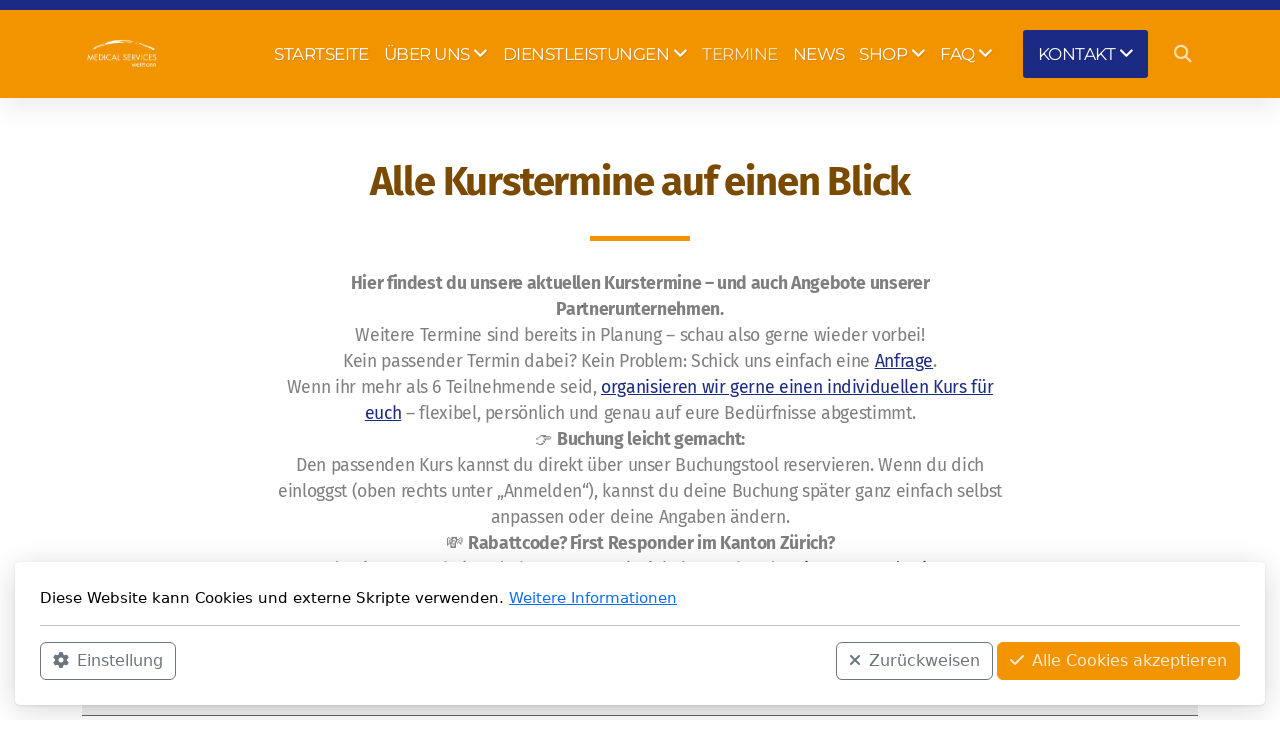

--- FILE ---
content_type: text/html; charset=utf-8
request_url: https://www.ms-w.ch/termine
body_size: 9206
content:
<!DOCTYPE html>
<html lang="de" class="ko_Theme">
<head>
	<meta charset="utf-8">
	<meta http-equiv="X-UA-Compatible" content="IE=edge">
	<meta name="viewport" content="width=device-width, initial-scale=1" />
	<meta name="generator" content="Infomaniak Site Creator" />
	<meta name="description" content="Finde deinen passenden Erste-Hilfe- oder Rea-Kurs. Buche direkt online oder frag einen individuellen Termin an – einfach, flexibel und persönlich." />
	<meta name="keywords" content="Kurstermine, Erste Hilfe, Reanimation, Buchen, BLS-AED" />

	<title>Kurstermine Erste Hilfe & Reanimation – jetzt buchen</title>

	<link rel="preconnect" href="https://fonts.bunny.net" crossorigin><link rel="dns-prefetch" href="https://fonts.bunny.net" crossorigin>	<base href="/">
	<link rel="shortcut icon" href="/data/files/logos/favicon.ico" />
	<link rel="apple-touch-icon" href="/data/files/logos/favicon.ico" />

	<script src="https://storage4.infomaniak.com/website-builder/cdn/5.17.0/assets/vendor/jquery@3.6.1/dist/jquery.min.js" type="text/javascript"></script>
<link rel="canonical" href="https://www.ms-w.ch/termine" />
	<link href="https://storage4.infomaniak.com/website-builder/cdn/5.17.0/assets/vendor/bootstrap@5.3.0/dist/css/bootstrap.min.css" rel="stylesheet" />
	<link href="https://storage4.infomaniak.com/website-builder/cdn/5.17.0/assets/live.css" type="text/css" rel="stylesheet" /><link href="//fonts.bunny.net/css?family=Montserrat:200,400,700|Fira+Sans:200,400,700&amp;subset=latin-ext&amp;display=swap" rel="stylesheet" type="text/css" />
	

	<!--[if lt IE 9]><script src="https://storage4.infomaniak.com/website-builder/cdn/5.17.0/assets/vendor/html5shiv@3.7.3/dist/html5shiv.min.js"></script><script src="https://storage4.infomaniak.com/website-builder/cdn/5.17.0/assets/vendor/respond.js@1.4.2/dest/respond.min.js"></script><![endif]-->

	<style>:root{--ui-color-accent: #4EBDF5;--ui-color-accent-75: rgba(78,189,245,0.7);--ui-color-accent-50: rgba(78,189,245,0.5);--ui-color-accent-25: rgba(78,189,245,0.25);--ui-color-accent-light: rgba(78,189,245,0.1);--ui-color-stripes-accent:repeating-linear-gradient(
	-45deg,#1281b9,#4EBDF5 20px,#1281b9 20px,#1281b9 50px,#4EBDF5 50px,#4EBDF5 65px);--ui-color-leftmenu:#292E3D;}</style>
	<!--The Open Graph-->
	<meta property="og:image" content="https://www.ms-w.ch/data/files/logos/logo_weimann_low.jpg" /><meta name="twitter:image" content="https://www.ms-w.ch/data/files/logos/logo_weimann_low.jpg"><style>.ko_Theme .topmenu a:hover, .ko_Theme .topmenu .active a {background:inherit}.ko_Theme .menuHolder li a {margin: 0;padding: 0;border: 0;font-size: 100%;font: inherit;vertical-align: baseline;line-height: 1;color: inherit;text-shadow: none}.ko_Theme .menuHolder li {display: inline-block;padding:0}.ko_Theme .menuHolder{ flex-flow: row wrap}.ko_Theme .menuHolder,.ko_Theme #headerMenu{padding:0}.ko_Theme .logoHolder #logoReplacer h2,.ko_Theme .logoHolder a,.ko_Theme .logoHolder {line-height:1;padding:0;margin:0;height:auto}.ko_Theme .logoHolder img{max-height:auto}.ko_Theme #headerMenu .container {/*overflow:auto;*/display:flex;flex-direction: row;justify-content: space-between;align-items: center}:root{--color1:#f29400;--color2:#1b2b83;--color1_rgb: 242,148,0;--color1_hsl: 37,100%,47%;--color1_hs: 37,100%;--color1_h: 37;--color1_s: 100%;--color1_l: 47%;--color1_25:#fce4bf;--color1_50:#f9ca80;--color1_75:#f5af40;--color1_125:#b66f00;--color1_150:#794a00;--color1_175:#3d2500;--color2_rgb: 27,43,131;--color2_hsl: 231,66%,31%;--color2_hs: 231,66%;--color2_h: 231;--color2_s: 66%;--color2_l: 31%;--color2_25:#c6cae0;--color2_50:#8d95c1;--color2_75:#5460a2;--color2_125:#142062;--color2_150:#0e1642;--color2_175:#070b21;--color1_bw:rgba(255,255,255,0.8);--color1_25_bw:rgba(0,0,0,0.8);--color1_50_bw:rgba(0,0,0,0.8);--color1_75_bw:rgba(0,0,0,0.8);--color1_125_bw:rgba(255,255,255,0.8);--color1_150_bw:rgba(255,255,255,0.8);--color1_175_bw:rgba(255,255,255,0.8);--color2_bw:rgba(255,255,255,0.8);--color2_25_bw:rgba(0,0,0,0.8);--color2_50_bw:rgba(255,255,255,0.8);--color2_75_bw:rgba(255,255,255,0.8);--color2_125_bw:rgba(255,255,255,0.8);--color2_150_bw:rgba(255,255,255,0.8);--color2_175_bw:rgba(255,255,255,0.8);;--font1:Montserrat;--font2:Fira Sans;--font3:Helvetica Neue,sans-serif;--color1_rgb: 242,148,0;--color1_hsl: 37,100%,47%;--color1_hs: 37,100%;--color1_h: 37;--color1_s: 100%;--color1_l: 47%;--color1_25:#fce4bf;--color1_50:#f9ca80;--color1_75:#f5af40;--color1_125:#b66f00;--color1_150:#794a00;--color1_175:#3d2500;--color2_rgb: 27,43,131;--color2_hsl: 231,66%,31%;--color2_hs: 231,66%;--color2_h: 231;--color2_s: 66%;--color2_l: 31%;--color2_25:#c6cae0;--color2_50:#8d95c1;--color2_75:#5460a2;--color2_125:#142062;--color2_150:#0e1642;--color2_175:#070b21;--color1_bw:rgba(255,255,255,0.8);--color1_25_bw:rgba(0,0,0,0.8);--color1_50_bw:rgba(0,0,0,0.8);--color1_75_bw:rgba(0,0,0,0.8);--color1_125_bw:rgba(255,255,255,0.8);--color1_150_bw:rgba(255,255,255,0.8);--color1_175_bw:rgba(255,255,255,0.8);--color2_bw:rgba(255,255,255,0.8);--color2_25_bw:rgba(0,0,0,0.8);--color2_50_bw:rgba(255,255,255,0.8);--color2_75_bw:rgba(255,255,255,0.8);--color2_125_bw:rgba(255,255,255,0.8);--color2_150_bw:rgba(255,255,255,0.8);--color2_175_bw:rgba(255,255,255,0.8);}#contentArea .koColor {color:#f29400;}ul.koCheckList li:before {background:#f29400;}.ko_Theme #website .btn-primary {background-color:var(--color2);border-color:var(--color2);}.ko_Theme #website .btn-outline-primary {color:var(--color2);border-color:var(--color2);}.ko_Theme #website .btn-outline-primary:hover {background-color:var(--color2);color:var(--color1_bw);border-color:var(--color2);}#website .page-item.active .page-link {background-color:#f29400;color:var(--color1_bw);border-color:var(--color2);}#contentArea a:not(.btn),#contentArea a.btn-link {color:var(--color2)}#website.koMenu a:not(.btn):not(.koMenuButton),#website.koMenu a.btn-link {color:var(--color2)}#website .keditDark .keditWhite a:not(.btn):not(.page-link),#website .keditDark .keditWhite a.btn.btn-link{color:var(--color2)}.ko_Theme #contentArea, .ko_Theme .koThemeDark #contentArea .whiteShadowContainer {color:rgba(0, 0, 0, .5)}#contentArea h1, #contentArea h2, #contentArea h3,#contentArea h1 a, #contentArea h2 a, #contentArea h3 a, .koThemeDark #contentArea .whiteShadowContainer strong, .koThemeDark #contentArea .whiteShadowContainer h1, .koThemeDark #contentArea .whiteShadowContainer h2, .koThemeDark #contentArea .whiteShadowContainer h3{color: var(--color1_150);}#contentArea h4, #contentArea h5, #contentArea h6,#contentArea h4 a, #contentArea h5 a, #contentArea h6 a, .koThemeDark #contentArea .whiteShadowContainer strong, .koThemeDark #contentArea .whiteShadowContainer h4, .koThemeDark #contentArea .whiteShadowContainer h5, .koThemeDark #contentArea .whiteShadowContainer h6 {color: var(--color1_150);}.ko_Theme #website #footerContent {color: rgba(0, 0, 0, .5);}.ko_Theme #website #footerContent h1,.ko_Theme #website #footerContent h2,.ko_Theme #website #footerContent h3,.ko_Theme #website #footerContent h4,.ko_Theme #website #footerContent h5,.ko_Theme #website #footerContent h6 {color: rgba(0, 0, 0, 1);}.ko_Theme #website, .ko_Theme #website p{font-family:var(--font2),sans-serif;}.ko_Theme #website a.btn, .ko_Theme #website button.btn{font-family:var(--font1),sans-serif;}.ko_Theme #website h1,.ko_Theme #website h2,.ko_Theme #website h3{font-family:var(--font2),sans-serif;font-weight:700}.ko_Theme #website h4,.ko_Theme #website h5,.ko_Theme #website h6{font-family:var(--font1),sans-serif;font-weight:700}.ko_Theme #website .topmenu{font-family:var(--font1),sans-serif;font-weight:400}.ko_Theme #website .logoHolder h2{font-family:var(--font2),sans-serif;font-weight:700}.ko_Theme #website #footerContent {font-family:var(--font1),sans-serif;}.ko_Theme #website #footerContent h1,.ko_Theme #website #footerContent h2,.ko_Theme #website #footerContent h3,.ko_Theme #website #footerContent h4,.ko_Theme #website #footerContent h5,.ko_Theme #website #footerContent h6 {font-family:var(--font2),sans-serif;}.ko_Theme .menuHolder li.topmenuSocial > span{margin-top:0px;}.ko_Theme #headerContent:not(.koZeroPadding),.ko_Theme #subpageHeaderContent:not(.koZeroPadding){}.ko_Theme #headerMenu{/*overflow:auto;*//*display:flex;flex-direction: row;justify-content: space-between;align-items: center;*/background:var(--color1);padding:20px;margin:0px;border:10px solid var(--color2);border-width:10px 0px 0px 0px;border-radius:0px;box-shadow:0 .4375rem 1.8125rem 0 rgba(0,0,0,.09);;}.ko_Theme .logoHolder{padding:0px;;white-space: nowrap;}.ko_Theme .logoHolder h2{font-size:24px;color:rgb(255, 255, 255);display: flex;align-items: center;min-height:40px;}@media (max-width: 768px){.ko_Theme .logoHolder h2{font-size:22px;}}.ko_Theme .logoHolder img{max-height:40px;height:40px;min-height:40px;}.ko_Theme .menuHolder { display: flex;}.ko_Theme .menuHolder li{}.ko_Theme .menuHolder li a{font-size:17px;color:rgb(255, 255, 255);padding:5px 0px 5px 0px;margin:0px 0px 0px 15px;border-radius:0px;border:0px solid transparent;text-shadow:1px 1px 1px rgba(0,0,0,0.1);text-transform:uppercase;transition:0.2s all;}.ko_Theme .menuHolder li.active a,.ko_Theme .menuHolder li a:hover{color:var(--color1_25);border-color:rgb(255, 255, 255);}.ko_Theme .menuHolder li.accent1 a,.ko_Theme .menuHolder li.accent1.active a{font-size:17px;color:rgb(255, 255, 255);background:var(--color2);padding:15px;margin:0px 0px 0px 30px;border-radius:3px;border:0px solid ;}.ko_Theme .menuHolder li.accent1.active a,.ko_Theme .menuHolder li.accent1 a:hover{color:var(--color2_25);background:var(--color2_125);}.ko_Theme .menuHolder li.accent2 a,.ko_Theme .menuHolder li.accent2.active a{font-size:17px;color:rgb(255, 255, 255);padding:13px;margin:0px 0px 0px 10px;border-radius:5px;border:2px solid rgb(255, 255, 255);}.ko_Theme .menuHolder li.accent2.active a,.ko_Theme .menuHolder li.accent2 a:hover{color:rgb(0, 0, 0);background:rgb(255, 255, 255);}.ko_Theme .menuHolder li.topmenuSocial a{color:rgb(255, 255, 255)}</style>
	<!-- TrustBox script -->
<script type="text/javascript" src="//widget.trustpilot.com/bootstrap/v5/tp.widget.bootstrap.min.js" async></script>
<!-- End TrustBox script -->
 
<!-- Matomo -->
<script>
  var _paq = window._paq = window._paq || [];
  /* tracker methods like "setCustomDimension" should be called before "trackPageView" */
  _paq.push(['trackPageView']);
  _paq.push(['enableLinkTracking']);
  (function() {
    var u="//matomo.ms-w.net/";
    _paq.push(['setTrackerUrl', u+'matomo.php']);
    _paq.push(['setSiteId', '4']);
    var d=document, g=d.createElement('script'), s=d.getElementsByTagName('script')[0];
    g.async=true; g.src=u+'matomo.js'; s.parentNode.insertBefore(g,s);
  })();
</script>
<!-- End Matomo Code -->

<!-- Google Tag Manager -->
<script>(function(w,d,s,l,i){w[l]=w[l]||[];w[l].push({'gtm.start':
new Date().getTime(),event:'gtm.js'});var f=d.getElementsByTagName(s)[0],
j=d.createElement(s),dl=l!='dataLayer'?'&l='+l:'';j.async=true;j.src=
'https://www.googletagmanager.com/gtm.js?id='+i+dl;f.parentNode.insertBefore(j,f);
})(window,document,'script','dataLayer','GTM-P4P4T8FV');</script>
<!-- End Google Tag Manager -->
</head>
<body class="" >
<div id="websiteLoading" onclick="var elem = document.getElementById('websiteLoading');elem.parentNode.removeChild(elem);" onkeyup="var elem = document.getElementById('websiteLoading');elem.parentNode.removeChild(elem);" class="isLoading isLoading-1"><div style="background:white;position:absolute;top:0;left:0;right:0;bottom:0;height:100%;width:100%" class="d-none"></div><noscript><style>#websiteLoading{display:none!important}body{visibility:visible!important;overflow:auto!important}</style></noscript><style>		body{overflow:hidden}		body.body{visibility:visible;overflow:auto}		#websiteLoading{visibility:visible;position:fixed;top:0;left:0;right:0;bottom:0;transition:0.5s all;z-index:100;background: linear-gradient(135deg, rgba(255,255,255,.95) 20%, rgba(255,255,255,.5), rgba(255,255,255,.95) 80%);cursor:wait}		#websiteLoading.isLoading-1{background:#fff;}		#websiteLoading.isLoaded{opacity:0;cursor:default;pointer-events:none}		@-webkit-keyframes koLoadingRotation {		to {			-webkit-transform: rotate(360deg);					transform: rotate(360deg);		}		}		@keyframes koLoadingRotation {		to {			-webkit-transform: rotate(360deg);					transform: rotate(360deg);		}		}		.isLoading .spinner {		-webkit-animation: koLoadingRotation 1.5s linear infinite;				animation: koLoadingRotation 1.5s linear infinite;			/*will-change: transform;*/		}		.isLoading .spinner .path {		-webkit-animation: dash 1.5s ease-in-out infinite;				animation: dash 1.5s ease-in-out infinite;		}		@-webkit-keyframes dash {		0% {			stroke-dasharray: 1, 150;			stroke-dashoffset: 0;			stroke:var(--color1);		}		50% {			stroke-dasharray: 90, 150;			stroke-dashoffset: -35;			stroke:var(--color2);		}		100% {			stroke-dasharray: 90, 150;			stroke-dashoffset: -124;			stroke:var(--color1);		}		}		@keyframes dash {		0% {			stroke-dasharray: 1, 150;			stroke-dashoffset: 0;			stroke:var(--color1);		}		50% {			stroke-dasharray: 90, 150;			stroke-dashoffset: -35;			stroke:var(--color2);		}		100% {			stroke-dasharray: 90, 150;			stroke-dashoffset: -124;			stroke:var(--color1);		}		}		#websiteLoading::after {			content:"";			background: #fff;			border-radius:100%;			box-shadow: 5px 5px 50px rgba(0,0,0,0.1);			position: absolute;			top: 50%;			left: 50%;			margin: -57px 0 0 -57px;			width: 114px;			height: 114px;		}		</style><svg class="spinner" viewBox="0 0 50 50" style="z-index: 2;position: absolute;top: 50%;left: 50%;width:120px;height:120px;	  margin: -60px 0 0 -60px;"><circle class="path" cx="25" cy="25" r="20" fill="none" stroke-width="2" style="stroke: #ccc; stroke: var(--color1);stroke-linecap: round;"></circle></svg></div><div id="website" class=""><header id="header"><div id="headerMenu"><div class="container"><div class="logoHolder skiptranslate"><a href="/" class="logo"><h2><img src="data/files/logos/logo_weimann_transp_weiss.png" style="border:0" id="WebsiteLogo" alt="Medical Services Weimann GmbH" /></h2></a></div>

	<ul class="menuHolder topmenu">
		<li><a href="https://www.ms-w.ch"><span>Startseite</span></a></li>
		<li><a href="uber-uns" rel="dropmenu_1_2"><span>Über uns</span></a></li>
		<li><a href="dienstleistungen" rel="dropmenu_1_3"><span>Dienstleistungen</span></a></li>
		<li class="item_active active"><a href="termine"><span>Termine</span></a></li>
		<li><a href="news"><span>News</span></a></li>
		<li><a href="shop" rel="dropmenu_1_17"><span>Shop</span></a></li>
		<li><a href="faq" rel="dropmenu_1_26"><span>FAQ</span></a></li>
		<li class="accent1"><a href="kontakt" rel="dropmenu_1_4"><span>Kontakt</span></a></li>
		<li class="topmenuSocial topmenuSocialSearch" rel="Suchen"><span><a class="koSocial koSocialSearch" href="javascript:void(null)" onclick="$('#searchHolder').addClass('active');setTimeout(function(){$('#searchInput').focus();},100);"><i class="fas fa-search"></i></a></span></li>
	</ul>

</div></div></header><main class="WxEditableArea" id="contentArea"><div id="contentAreaElement" class="kelement"></div><section data-pcid="4072" id="kpg_469236" class="kedit" data-padding="50-50" style=";padding-top:50px;padding-bottom:50px">

    <div class="container">
        <div class="row justify-content-center">
            <div class="col col-md-8 text-center">
                <h1 class="keditable" data-aos="fade-up">Alle Kurstermine auf einen Blick</h1>
                <div class="koSeparator koSeparatorBlock" data-aos="fade-in" data-bg="--color1" style="background: var(--color1); width: 100px;"></div>
                <div class="keditable" data-aos="fade-up"><div><strong style="font-family: var(--font2),sans-serif; font-size: 1.1rem; letter-spacing: -0.02em;">Hier findest du unsere aktuellen Kurstermine – und auch Angebote unserer Partnerunternehmen.</strong><br></div><div>Weitere Termine sind bereits in Planung – schau also gerne wieder vorbei!</div><div>Kein passender Termin dabei? Kein Problem: Schick uns einfach eine&nbsp;<a href="offertanfrage-aus-und-fortbildung" style="font-family: var(--font2),sans-serif; font-size: 1.1rem; letter-spacing: -0.02em;">Anfrage</a><span style="font-family: var(--font2),sans-serif; font-size: 1.1rem; letter-spacing: -0.02em;">.</span></div><div><span style="font-family: var(--font2),sans-serif; font-size: 1.1rem; letter-spacing: -0.02em;">Wenn ihr mehr als 6 Teilnehmende seid,&nbsp;</span><a href="offertanfrage-aus-und-fortbildung" style="font-family: var(--font2),sans-serif; font-size: 1.1rem; letter-spacing: -0.02em;">organisieren wir gerne einen individuellen Kurs für euch</a><span style="font-family: var(--font2),sans-serif; font-size: 1.1rem; letter-spacing: -0.02em;">&nbsp;– flexibel, persönlich und genau auf eure Bedürfnisse abgestimmt.</span></div><div>👉 <strong>Buchung leicht gemacht:</strong><br>Den passenden Kurs kannst du direkt über unser Buchungstool reservieren. Wenn du dich einloggst (oben rechts unter „Anmelden“), kannst du deine Buchung später ganz einfach selbst anpassen oder deine Angaben ändern.</div><div>💸 <strong>Rabattcode? First Responder im Kanton Zürich?</strong><br>Wenn du einen Gutscheincode hast – zum Beispiel als angehender&nbsp;<a href="first-responder-zurich" style="font-family: var(--font2),sans-serif; font-size: 1.1rem; letter-spacing: -0.02em;">First Responder im Kanton Zürich</a><span style="font-family: var(--font2),sans-serif; font-size: 1.1rem; letter-spacing: -0.02em;">&nbsp;– kannst du ihn direkt bei der Anmeldung eingeben. Der Preis wird automatisch angepasst.</span></div></div>
            </div>
        </div>
    </div>

</section><section id="kedit_bpndc5uhe" class="kedit keditApp" data-padding="0-0" style=";padding-top:0px;padding-bottom:0px"><div class="container"><script src="https://cdn.supersaas.net/widget.js"></script>
<script class="supersaas-widget">var supersaas = new SuperSaaS("499684:Medical_Services_Weimann","673141:offene_Kurse",{"widget_type":"frame","menu":"show","schedule_title":"hide","autoselect":"first_available","domain":"www.supersaas.de"})</script></div></section><section data-pcid="4002" id="kpg_715253" class="kedit" data-padding="0-50" style=";padding-top:0px;padding-bottom:50px">

    <div class="container">
        <div class="row">
            <div class="col text-start">
              
              <div class="keditable"><div><b>Blau:</b>&nbsp;Freie Kursplätze vorhanden. Durch Anklicken des entsprechenden Tages werden alle Kurse aufgeführt. Durch Anklicken des entsprechenden Kurses werden weitere Informationen angezeigt. Du kannst dich direkt für den Kurs anmelden.<br></div><div><b>Rot:</b> Kurs ist ausgebucht. Bei ausgebuchten Kursen kannst du dich auf die Warteliste setzen. Du wirst informiert, falls noch ein Platz frei wird.</div></div>
            </div>
        </div>
    </div>

</section></main><footer id="footerContent"><section data-pcid="5500.2" id="kedit_6erm99gkf" class="kedit keditDark keditFooter keditFooter2" data-bgcolor="#182983" data-padding="0-0" style="background:#182983;padding-top:0px;padding-bottom:0px">

  <div class="container keditFooterLine1">
      <div class="row">
          <div class="col-lg-4">
              <div class="kedit" id="kpg_2000491">
              <img class="keditFooterLogo kimgRemovable lazy" alt="Medical Services Weimann GmbH" title="" data-src="data/files/logo_weimann_transp.png">
              <div class="keditable skiptranslate mt-4 keditFooterCompany"><div><strong>Medical Services Weimann GmbH</strong></div><div>Am Pfisterhölzli 25</div><div>8606 Greifensee</div><div>Schweiz</div></div>
              </div>
          </div>
          <div class="col-lg-8 d-flex flex-column">
              <div class="kedit flex-fill" id="kpg_3639362"><div class="keditable">"Geht nicht, gibt's nicht!"<br></div></div>
              <div class="kedit keditFooterApp" id="kpg_2085783"><div class="footerHolder" id="keditFooterModule"><div class="social_fa social_bw social_bwh social_footer"><a target="_blank" href="https://www.facebook.com/MedicalServicesWeimann"><i class="fab fa-facebook-square fa-2x fa-fw"></i></a><a target="_blank" href="https://www.youtube.com/channel/UCe3_T4Cr0Qw26wMOWnCB9DA/featured"><i class="fab fa-youtube fa-2x fa-fw"></i></a><a target="_blank" href="https://instagram.com/medicalservicesweimann"><i class="fab fa-instagram fa-2x fa-fw"></i></a><a target="_blank" href="https://wa.me/message/6IAB22VQ3FKMB1"><i class="fab fa-whatsapp fa-2x fa-fw"></i></a><a target="_blank" href="https://linkedin.com/company/78322916"><i class="fab fa-linkedin fa-2x fa-fw"></i></a><a target="_blank" href="https://t.me/MedicalServicesWeimann"><i class="fab fa-telegram-plane fa-2x fa-fw"></i></a><a class="koSocialPhoneHover" href="tel:‭+41 32 510 75 67‬"><i class="fas fa-fw fa-phone-square-alt"></i></a><a class="koSocialMailHover" href="mailto:info@ms-w.net"><i class="fas fa-fw fa-envelope"></i></a></div></div></div>
          </div>
      </div>
  </div>

    <div class="keditFooterLine2 keditFooterLineDarker">
        <div class="container text-center">
            <div class="kedit" id="kpg_669034"><div class="keditable keditFooterCopyright" style="font-size: 14px; text-align: right;"><div>Copyright, Alle Rechte vorbehalten</div><div><a href="datenschutz">Datenschutzerklärung</a>&nbsp;&nbsp;&nbsp;&nbsp;&nbsp;&nbsp;&nbsp;&nbsp;&nbsp; <a href="impressum">Impressum</a></div></div></div>
        </div>
    </div>

</section></footer></div><a id="scrollToTop" href="javascript:void(null)"><i class="fa fa-fw fa-arrow-up"></i></a><script data-id="websiteLoading">$(document).ready(function(){

						$('#websiteLoading').removeClass('isLoading-1');
						setTimeout(function(){

							var c=$('#websiteLoading');
							if(c.length>0){
								//$('body').attr('id','body');
								$('body').addClass('body');
								$('#websiteLoading').addClass('isLoaded');
								setTimeout(function(){$('#websiteLoading').remove()},1000);
							}

						},3000);
					});window.onload = function(){$('#websiteLoading').addClass('isLoaded');
				//$('body').attr('id','body');
				$('body').addClass('body');
				setTimeout(function(){$('#websiteLoading').remove()},500);$(document).keyup(function(e){if((e.ctrlKey || e.metaKey)&&e.keyCode==27){window.location.href="";}});};</script><script>var koSiteName="Medical Services Weimann GmbH";$(function(){$(".koLeftMenuOpener").removeClass("invisible");})</script><div id="searchHolder">
		<form method="get" action="">
			<div>Suchen</div>
			<input type="text" autocomplete="off" name="search" id="searchInput" class="form-control">
			<button type="submit" class="btn btn-color1"><i class="fas fa-search"></i></button>
			<button type="reset" class="btn btn-light" onclick="$('#searchHolder').removeClass('active')"><i class="fas fa-times"></i></button>
		</form></div><script>var magnificPopupInit=function(){$('a.lightbox').magnificPopup({type:'image',gallery:{enabled:true}});}</script><link rel="stylesheet" href="https://storage4.infomaniak.com/website-builder/cdn/5.17.0/assets/vendor/magnific-popup@1.1.0/dist/magnific-popup.min.css" /><script async src="https://storage4.infomaniak.com/website-builder/cdn/5.17.0/assets/vendor/magnific-popup@1.1.0/dist/jquery.magnific-popup.min.js" onload="magnificPopupInit()"></script>
<script></script> 
<div class="cookie-consent"><div class="d-flex flex-column w-100">

<div class="w-100" id="cookieConsentTitle">

Diese Website kann Cookies und externe Skripte verwenden. <a href="datenschutz">Weitere Informationen</a>
</div>
<div class="bg-light p-3 rounded d-none" id="cookieConsentSettings">

	<div class="form-check form-switch">
	<input class="form-check-input" type="checkbox" role="switch" id="cookieConsentCheckboxDisabled" checked disabled>
	<label class="form-check-label" for="cookieConsentCheckboxDisabled">Notwendig</label>
	</div>

	<div class="form-check form-switch">
	<input class="form-check-input" type="checkbox" role="switch" id="cookieConsentCheckbox2">
	<label class="form-check-label" for="cookieConsentCheckbox2">Einstellungen</label>
	</div>

	<div class="form-check form-switch">
	<input class="form-check-input" type="checkbox" role="switch" id="cookieConsentCheckbox3">
	<label class="form-check-label" for="cookieConsentCheckbox3">Statistiken</label>
	</div>

	<div class="form-check form-switch">
	<input class="form-check-input" type="checkbox" role="switch" id="cookieConsentCheckbox4">
	<label class="form-check-label" for="cookieConsentCheckbox4">Werbung</label>
	</div>
	<hr>
	<button class="btn btn-sm btn-outline-primary" onclick="createCookieInfo(0);"><i class="fa-solid fa-check me-2"></i>Änderungen speichern</button>

</div>


<hr>

<div class="d-none d-md-flex">

	<button class="btn btn-outline-secondary" onclick="$('#cookieConsentSettings,#cookieConsentTitle').toggleClass('d-none');"><i class="fa-solid fa-gear me-2"></i>Einstellung</button>
	<button class="btn btn-outline-secondary ms-auto me-1" onclick="createCookieInfo(1);"><i class="fa-solid fa-xmark me-2"></i>Zurückweisen</button>
	<button class="btn btn-color1" onclick="createCookieInfo(1234);"><i class="fa-solid fa-check me-2"></i>Alle Cookies akzeptieren</button>

</div>

<div class="d-block d-md-none">

	<button class="btn btn-primary d-block w-100" onclick="createCookieInfo(1234);"><i class="fa-solid fa-check me-2"></i>Alle Cookies akzeptieren</button>
	<button class="btn btn-outline-secondary d-block w-100 my-1" onclick="$('#cookieConsentSettings,#cookieConsentTitle').toggleClass('d-none');"><i class="fa-solid fa-gear me-2"></i>Einstellung</button>
	<button class="btn btn-outline-secondary d-block w-100" onclick="createCookieInfo(1);"><i class="fa-solid fa-xmark me-2"></i>Zurückweisen</button>

</div>


</div>


		</div>
    <script>


	function createCookieInfo(type){

		var cookieValue='0';

		if(type == 1234){

			// all types of cookies are allowed

			$('#cookieConsentCheckbox2,#cookieConsentCheckbox3,#cookieConsentCheckbox4').prop('checked',true);

			cookieValue+='1234';

		} else if(type == 0){

			// custom settings

			cookieValue+='1';

			if($('#cookieConsentCheckbox2').prop('checked') === true)
				cookieValue+='2';

			if($('#cookieConsentCheckbox3').prop('checked') === true)
				cookieValue+='3';

			if($('#cookieConsentCheckbox4').prop('checked') === true)
				cookieValue+='4';


		} else {

			// only necessary

			$('#cookieConsentCheckbox2,#cookieConsentCheckbox3,#cookieConsentCheckbox4').prop('checked',false);

			cookieValue+='1';

		}

		var name='cookieConsentAgree';

        var date = new Date();
        date.setTime(date.getTime() + (365 * 24 * 60 * 60 * 1000));
        var expires = "; expires=" + date.toGMTString();
    	document.cookie = escape(name) + "=" + escape(cookieValue) + expires + "; path=/";

		$(".cookie-consent").fadeOut();
		
	}

	</script>
    <script src="https://storage4.infomaniak.com/website-builder/cdn/5.17.0/assets/vendor/instant.page@5.2.0/instantpage.min.js" type="module" defer></script><script>var menuCaption = "Eine Seite auswählen";var timeLocale={YEAR_PLURAL: "Jahre",YEAR_SINGULAR: "Jahr",MONTH_PLURAL: "Monate",MONTH_SINGULAR: "Monat",WEEK_PLURAL: "Wochen",WEEK_SINGULAR: "Woche",DAY_PLURAL: "Tage",DAY_SINGULAR: "Tag",HOUR_PLURAL: "Stunden",HOUR_SINGULAR: "Stunde",MINUTE_PLURAL: "Minuten",MINUTE_SINGULAR: "Minute",SECOND_PLURAL: "Sekunden",SECOND_SINGULAR: "Sekunde"};</script><script type="text/javascript" src="https://storage4.infomaniak.com/website-builder/cdn/5.17.0/assets/live.js" async></script><script>$("body").on("contextmenu",function(e){return false;});$("img").mousedown(function(e){e.preventDefault();});</script><style>img{pointer-events:none}</style><link href="https://storage4.infomaniak.com/website-builder/cdn/5.17.0/assets/vendor/@fortawesome/fontawesome-free@6.4.2/css/all.min.css" rel="stylesheet" /><script src="https://storage4.infomaniak.com/website-builder/cdn/5.17.0/assets/vendor/bootstrap@5.3.0/dist/js/bootstrap.bundle.min.js" type="text/javascript"></script>
	<!-- AOS (Animate on Scroll) -->
	<link rel="stylesheet" href="https://storage4.infomaniak.com/website-builder/cdn/5.17.0/assets/vendor/aos@2.3.4/dist/aos.css" />
<script src="https://storage4.infomaniak.com/website-builder/cdn/5.17.0/assets/vendor/aos@2.3.4/dist/aos.min.js" defer></script><script>$(function(){AOS.init({offset:-10,delay:100,duration:800,easing:'ease',anchorPlacement:'top-bottom'});})</script><script>$(function(e){var a = 400,s = e('#scrollToTop');e(window).scroll(function(){e(this).scrollTop() > a ? s.addClass('active') : s.removeClass('active')}), s.on('click',function(a){s.removeClass('active');e('body,html').animate({scrollTop: 0});})})</script>
<!-- Crisp Chat --><script type="text/javascript"> window.$crisp=[];window.CRISP_WEBSITE_ID="dd0e79c5-358e-469a-99a9-3343ef877fc8";(function(){ d=document;s=d.createElement("script");s.src="https://client.crisp.chat/l.js"; s.async=1;d.getElementsByTagName("head")[0].appendChild(s);})();</script><script>
        const scrollToTop_ = document.querySelector('#scrollToTop');
        scrollToTop_.style.right = '30px';
        scrollToTop_.style.bottom = '80px';
        scrollToTop_.style.zIndex = '999';
    </script>
<ul id="dropmenu_1_2" class="dropmenudiv dropfirst">
<li><a href="team"><span>Team</span></a></li>
<li><a href="leitbild"><span>Leitbild</span></a></li>
<li><a href="qualitatsbericht"><span>Qualitätsbericht</span></a></li>
<li><a href="referenzen"><span>Referenzen</span></a></li>
<li><a href="partner"><span>Partner</span></a></li>
</ul>
<ul id="dropmenu_1_3" class="dropmenudiv dropfirst">
<li><a href="aus-und-fortbildungen"><span>Aus- und Fortbildungen</span></a>
<ul id="dropmenu_1_5" class="dropmenudiv">
<li><a href="bls-aed-src-kurse"><span>BLS-AED-SRC-Kurse</span></a>
<ul id="dropmenu_1_21" class="dropmenudiv">
<li><a href="first-responder-zurich"><span>First Responder Zürich</span></a></li>
</ul></li>
<li><a href="laien"><span>Laien</span></a>
<ul id="dropmenu_1_22" class="dropmenudiv">
<li><a href="kurs-home"><span>Kurs@Home</span></a></li>
</ul></li>
<li><a href="profis"><span>Profis</span></a></li>
<li><a href="e-learning"><span>E-Learning</span></a></li>
</ul></li>
<li><a href="consulting"><span>Consulting</span></a></li>
<li><a href="vermietung-von-ausbildungsmaterial"><span>Vermietung von Ausbildungsmaterial</span></a>
<ul id="dropmenu_1_7" class="dropmenudiv">
<li><a href="bls-trainingsmodelle"><span>BLS-Trainingsmodelle</span></a>
<ul id="dropmenu_1_27" class="dropmenudiv">
<li><a href="josefine"><span>Josefine</span></a></li>
<li><a href="mathilda-sarah"><span>Mathilda & Sarah</span></a></li>
<li><a href="henri-henrietta"><span>Henri & Henrietta</span></a></li>
<li><a href="kyle"><span>Kyle</span></a></li>
<li><a href="stifi"><span>Stifi</span></a></li>
<li><a href="leander"><span>Leander</span></a></li>
<li><a href="brayden"><span>Brayden</span></a></li>
<li><a href="little-anne-qcpr"><span>Little Anne QCPR</span></a></li>
<li><a href="little-anne-qcpr-2023"><span>Little Anne QCPR 2023</span></a></li>
<li><a href="freddy"><span>Freddy</span></a></li>
<li><a href="marc"><span>Marc</span></a></li>
<li><a href="walter"><span>Walter</span></a></li>
<li><a href="actfast-trainer"><span>ActFast-Trainer</span></a></li>
</ul></li>
<li><a href="als-trainingsmodelle"><span>ALS-Trainingsmodelle</span></a>
<ul id="dropmenu_1_28" class="dropmenudiv">
<li><a href="lotta"><span>Lotta</span></a></li>
<li><a href="samuel"><span>Samuel</span></a></li>
<li><a href="max"><span>Max</span></a></li>
<li><a href="manuel"><span>Manuel</span></a></li>
<li><a href="elin"><span>Elin</span></a></li>
<li><a href="andy"><span>Andy</span></a></li>
<li><a href="simon"><span>Simon</span></a></li>
</ul></li>
<li><a href="aed-trainer"><span>AED-Trainer</span></a></li>
<li><a href="notfallausrustung"><span>Notfallausrüstung</span></a></li>
<li><a href="ausbildungsmaterial"><span>weiteres Ausbildungsmaterial</span></a></li>
</ul></li>
</ul>
<ul id="dropmenu_1_17" class="dropmenudiv dropfirst">
<li><a href="aed-kauf"><span>AED-Kauf</span></a></li>
<li><a href="bls-aed-src-komplett-ein-arbeitsbuch"><span>BLS-AED-SRC Komplett - Ein Arbeitsbuch</span></a></li>
</ul>
<ul id="dropmenu_1_26" class="dropmenudiv dropfirst">
<li><a href="downloads"><span>Downloads</span></a></li>
</ul>
<ul id="dropmenu_1_4" class="dropmenudiv dropfirst">
<li><a href="offertanfrage-aus-und-fortbildung"><span>Offertanfrage Aus- und Fortbildung</span></a></li>
<li><a href="offertanfrage-materialmiete"><span>Offertanfrage Materialmiete</span></a></li>
<li><a href="offertanfrage-aed"><span>Offertanfrage AED</span></a></li>
</ul><script type="text/javascript" id="jsMenusSetup">window.addEventListener('load',function(){ddlevelsmenu.setup("1", "topbar","0","0");});</script>
	<!-- Google Tag Manager (noscript) -->
<noscript><iframe src="https://www.googletagmanager.com/ns.html?id=GTM-P4P4T8FV"
height="0" width="0" style="display:none;visibility:hidden"></iframe></noscript>
<!-- End Google Tag Manager (noscript) -->
</body></html>

--- FILE ---
content_type: text/html; charset=utf-8
request_url: https://www.supersaas.de/widget?first=1&v=10&widget_id=1&widget_type=frame&menu=show&schedule_title=hide&autoselect=first_available&account_name=499684&rp_name=673141
body_size: 1916
content:
<!DOCTYPE html>
<html lang="de">
<head>
	<meta charset="utf-8">
	<title>offene Kurse</title>
	<meta name="viewport" content="initial-scale = 1.0">
	<link rel="stylesheet" href="//assets.supersaas.net/assets/widget/widget_theme_4-26fce168f90e19c1c8dd0164c2e46b22483bb72bcdd13d56e7d477c3be2abda4.css" />
		
	<link rel="icon" href="[data-uri]"><style>
h1,h2,h5,caption,.hid2,.tx1{color:#172983}
.bg1{background-color:#172983}
.table .cc, .controls .table .cc,.do{background-color:#354495}
.bo6{border-color:#354495}.bg6{background-color:#354495}
span.btn-usc,.pagination span.current,.bbg{background-color:#F39400}}
.bttn{background-color:#F39400}
:root{--c1:#172983;--c6:#354495;--c8:#354495;--c10:#F39400;}
</style>
		<style>
				.month td {border-color: #FFFFFF} .month tbody,.weekCont,.monthCont { background-color: #FFFFFF}				
				.today, .monthCont .today, .datepick td.today { background-color: #F49404} .month td.today a,.month td.today span {border-color: #F49404}																				
											:root{--s0:#FFFFFF;--s2:#F49404;}
		</style>
	<meta name="robots" content="noindex">
</head>
<body>



	<script src='https://js.sentry-cdn.com/7379a2a6c91c4a5cb93adf9ab3eb2c95.min.js' crossorigin="anonymous"></script>
<script>
  !function(win) {
    'use strict';
    win.Sentry && Sentry.onLoad(function() {
      Sentry.init({ignoreErrors: ['Non-Error exception captured', /with message `Script error\.`/g, /object is not extensible/g],
	                 environment: 'production' });
      win.role > 0 && Sentry.setUser({ username: role < 5 ? String(win.user_name) : 'admin' });
    });
  }(window);
</script>

<noscript><p><b>Achtung:</b> Sie müssen JavaScript auf Ihrem Browser zulassen, damit diese Webseite funktioniert!</p></noscript>
<div id="main"></div>

<script>
  var lang = 'de', showflag = false;
  var state = 'show';
  var bit_prefs = 1046478910
  var rp_name = "offene_Kurse";
  var writable = 'yes', writable_explain = null;
  var user_name = null;
  var credit_level = null;
  var title = "offene Kurse"
  var listcontent = ["id","full_name","email","mobile","address","country","field_1_r","field_2_r","quantity"], cus_fields = ["Rabattcode","Bemerkungen?",null,null,null];
  var open_times = [0,480,480,480,480,480,0,1440,1200,1200,1200,1200,1200,1440];
  var acache = {lw: 1769126400, hw: 1769990400}, ecache = {data: [], lw: 1766966400, hw: 1769990400};
  var available_hide_finish_time = 0;
  var full_color = 6;
  var add_limit = 172800, early_limit = 0, early_snap = 0;
  var season = [0,0];
  var t2 = {"empty":"Keine Veranstaltungen"};
  t2.error_too_late = "Teilnahmen können nicht weniger als 2 Tage im Voraus gemacht werden";
</script>
<script src="//assets.supersaas.net/assets/capacity_widget/capacity_month-fdacc6352f9059855dbb1955e73fb9f53be4a81d151945056e3f235440dd4e57.js"></script>
<script>if (typeof(showflags)=='undefined') document.write('<script src="/assets/capacity_widget/capacity_month-fdacc6352f9059855dbb1955e73fb9f53be4a81d151945056e3f235440dd4e57.js"><\/script>')</script>

<script>
  if (!window.render_widget) { alert('Could not load JavaScript'); throw new Error('Widget failed to load') }
  var cursor=new Date(Date.UTC(2026,0,23,0)),rp_id=673141,token=1172825,view='month',zoom=false,auth_write=false,date_format=3,time_format=0,week_start=1,rounding=60,default_length=14400,role=0,currency="CHF ",price_format=0,rules=[[1,18000,0,0,0,0,0,0,0,0,0,0,1],[1,18000,0,0,0,0,0,0,0,0,0,0,2],[1,18000,0,0,0,0,0,0,0,0,0,0,3]],ugroup=0,time_here=new Date/1000-1769039018,local=false,theme=4,orig_url="/widget"
  var show_price = true
  var showlevel= false, showcap= false, cus_quant = false, overbooking=3
  
  var app=[];
  var busy_color = 11, mine_ind=4;
  t2.new_but = "Neue Teilnahme";t2.view_slot = "Veranstaltung ansehen";
  post_parent_msg('set_banner_ad', {"content":"Termine planen per %s","tld":"de"})
</script>



<script src="//cdn.supersaas.net/js/lang/de150.js"></script>



</body>
</html>

--- FILE ---
content_type: text/css; charset=utf-8
request_url: https://assets.supersaas.net/assets/widget/widget_theme_4-26fce168f90e19c1c8dd0164c2e46b22483bb72bcdd13d56e7d477c3be2abda4.css
body_size: 11546
content:
@font-face{font-family:"symbols";src:url(//assets.supersaas.net/assets/cors_icons_v1-40fc31810bd8cfd36cbffb48c5796e5d3bee69febd6c523ae1729974ff14e3c2.eot);src:url(//assets.supersaas.net/assets/cors_icons_v1-40fc31810bd8cfd36cbffb48c5796e5d3bee69febd6c523ae1729974ff14e3c2.eot?#iefix) format("embedded-opentype"),url(//assets.supersaas.net/assets/cors_icons_v1-41701539286ca3cb4937f06d8e57bcf210066942f3f42c137b128b5d034b7f36.woff2) format("woff2"),url(//assets.supersaas.net/assets/cors_icons_v1-f991b020ef7dc15e7e4d0d538c4824d9bca922aab5cd798e6c8ef8e45d7dab98.woff) format("woff"),url(//assets.supersaas.net/assets/cors_icons_v1-3554018c204aadeb9920a15165a2fc07b69bce81e9119a430408742910e3b6c8.ttf) format("truetype")}.i{font:normal normal normal 16px/1em "symbols";display:inline-block;text-rendering:auto;-webkit-font-smoothing:antialiased;-moz-osx-font-smoothing:grayscale}.bi:before{font:normal normal normal 16px/1em "symbols";display:inline-block;text-rendering:auto;-webkit-font-smoothing:antialiased;-moz-osx-font-smoothing:grayscale}.is{display:inline-block;vertical-align:middle}.is:before{display:none}.is:after{content:"";width:16px;height:16px;display:block;background:url(//cdn.supersaas.net/app/icon/icn_li2.png) no-repeat}.is-t{display:inline-block;vertical-align:middle}.is-t:after{content:"";width:20px;height:16px;display:block;background:url(//cdn.supersaas.net/app/icon/icn_types5.png) no-repeat}.ai{position:relative;margin-left:20px}.ai:before{font:normal normal normal 16px/1em "symbols";display:inline-block;text-rendering:auto;-webkit-font-smoothing:antialiased;-moz-osx-font-smoothing:grayscale;position:absolute;left:-20px}.i-x:before{content:""}.i-r:before{content:""}.i-l:before{content:""}.i-l2:before{content:""}.i-r2:before{content:""}.i-back:before{content:""}.i-t:before{content:""}.i-res:before{content:""}.i-pl:before{content:""}.i-list:before{content:"";vertical-align:-1px}.i-sch:before{content:"";vertical-align:-2px}.i-tbl-e:before{content:"";font-size:18px;vertical-align:-2px}.i-actas{display:inline-flex;margin-left:30px}.i-actas:before{content:"";font-size:13px;left:-30px;top:2px;color:#007bff}.i-aa-stop:before{content:""}.h-expand .i-tbl-e:before{content:"";font-size:18px}.i-down:before{content:"";vertical-align:-2px}.i-cancel:before{content:""}.i-reschedule:before{content:""}.i-vid{font-size:10px;line-height:10px}.i-vid:before{content:"";vertical-align:-1px}a i.i-down{padding:3px;color:#fff;border-radius:3px}.i-p:before{content:"";font-size:17px;line-height:17px;color:#fff}.i-p.collapse:before{content:""}.i-p{border-radius:3px;vertical-align:middle;text-decoration:none;border:none;padding:1px}.i-c0,.i-c125,.i-c250,.i-c375,.i-c500,.i-c625,.i-c750,.i-c875,.i-c1000,.i-c2000,.i-c1000p{font-size:10px;line-height:10px;color:#888}.i-cz{color:#fff;line-height:12px;font-size:10px;margin-left:10px;vertical-align:2px}.i-c0:before{content:""}.i-c125:before{content:""}.i-c250:before{content:""}.i-c375:before{content:""}.i-c500:before{content:""}.i-c625:before{content:""}.i-c750:before{content:""}.i-c875:before{content:""}.i-c1000:before{content:""}.i-c1000p:before,.i-c2000:before{content:""}.i-c000:before{content:"";font-size:10px;color:#888}.i-c100:before{content:"";font-size:10px;color:#888}.i-e:after,.i-f:after{background-position:0 0}.i-search:after{background-position:0 -16px}.i-look:after{background-position:0 -112px}.is-t-Rp:after{background-position:0 0}.is-t-Cp:after{background-position:0 -20px}.dis.is-t-Cp:after{background-position:0 -140px}.is-t-Sp:after{background-position:0 -40px}.is-t-form:after{background-position:0 -60px}.id{width:22px;height:20px;display:inline-block}.id:after{content:"";width:22px;height:20px;display:inline-block;background:url(//cdn.supersaas.net/app/icon/icn_dbox2.png) no-repeat}.id-ical:after{background-position:0 0}.id-crd:after{background-position:0 -20px}.id-form:after{background-position:0 -40px}.id-formadd:after{background-position:0 -60px}.na{opacity:.5}@media only screen and (-webkit-min-device-pixel-ratio: 1.5),only screen and (min-resolution: 144dpi),only screen and (min-resolution: 1.5dppx){.is:after{background-image:url(//cdn.supersaas.net/app/icon/icn_li2@2x.png);background-size:16px 128px}.id:after{background-image:url(//cdn.supersaas.net/app/icon/icn_dbox2@2x.png);background-size:22px 80px}.is-t:after{background-image:url(//cdn.supersaas.net/app/icon/icn_types5@2x.png);background-size:20px 160px}}.but_create{padding:25px 15px 5px}.but_new{padding:10px}.but_new .bttn{line-height:20px}.but_new .bttn .i{vertical-align:-1px}.agenda_m .bttn{margin-top:5px}input[type=submit].bttn{-webkit-appearance:none}.but_create{padding:10px 15px 5px}.but_new{padding:20px 10px}.but_new .bttn{line-height:20px;font-size:1em}.but_new .bttn .i-sch{margin-left:2px}.zoom_m .bttn{margin:-2px 3px;float:right}.but_new a.bttn{color:#fff}.search button{font-size:14px;padding:4px 6px}.bttn,.bttn-f{background-color:#007bff;color:#fff;border-radius:.2rem;border:1px solid rgba(0,0,0,.2);font-size:.875rem;line-height:1rem;padding:.3125rem .625rem;cursor:pointer;text-decoration:none;align-items:center;justify-content:center}.bttn:hover,.bttn-f:hover{box-shadow:inset 0 0 100px rgba(0,0,0,.15)}.bttn:before,.bttn-f:before{height:16px;margin-right:.5rem}.bttn.sq,.bttn-f.sq{padding:.3125rem .5rem;width:2rem;justify-content:center}.bttn.sq span,.bttn-f.sq span{display:none}.bttn.sq:before,.bttn-f.sq:before{margin-right:0}.bttn.warn,.bttn-f.warn{background-color:#b71c1c}.bttn.i-pp-c,.bttn-f.i-pp-c{background:#ffc439;justify-content:left}.bttn.i-w,.bttn-f.i-w{background:#fff;color:#666}.bttn.i-w:hover,.bttn-f.i-w:hover{box-shadow:inset 0 0 100px rgba(0,0,0,.07)}.bttn.no-t span,.bttn-f.no-t span{display:none}.bttn.no-t:before,.bttn-f.no-t:before{margin-right:0}.bttn-nc{background-color:#007bff}i.bttn.sq,i.bttn-f.sq,a.bttn.sq,a.bttn.lg.sq,span.bttn.sq,span.bttn.lg.sq{padding-left:0;padding-right:0}.bttn,.bttn-f{display:inline-block}@supports(display: inline-flex){.bttn,.bttn-f{display:inline-flex}}body .bttn{background-color:var(--c10, #007bff)}.bttn.bttn-line,.bttn-f.bttn-line{background-color:rgba(0,0,0,0);color:#007bff;color:var(--c10, #007bff);border:1px solid;border-color:#007bff;border-color:var(--c10, #007bff)}.bttn.bttn-line:hover,.bttn-f.bttn-line:hover{box-shadow:inset 0 0 100px rgba(0,0,0,.07)}.bttn[disabled],.bttn-f[disabled]{opacity:.35;cursor:default}.bttn[disabled]:hover,.bttn-f[disabled]:hover{box-shadow:none}.bttn.sm,.bttn-f.sm{font-size:.75rem;padding:.125rem .5rem}.bttn.sm:before,.bttn-f.sm:before{transform:scale(0.875)}.bttn.sm.sq,.bttn-f.sm.sq{padding:.125rem .35rem;width:1.7rem}.bttn.lg,.bttn-f.lg{font-size:1rem;padding:.4375rem .75rem}.bttn.lg:before,.bttn-f.lg:before{transform:scale(1.125)}.bttn.lg.sq,.bttn-f.lg.sq{padding:.4375rem .6rem;width:2.2rem}.bttn.xl,.bttn-f.xl{font-size:1.125rem;padding:.5rem .9rem}.bttn.xl:before,.bttn-f.xl:before{margin-right:.85rem;transform:scale(1.5)}.bttn.xl.sq,.bttn-f.xl.sq{padding:.5rem .7rem;width:2.5rem}.bttn.xl.sq:before,.bttn-f.xl.sq:before{margin-right:0}.bttn.xl.i-pp-c,.bttn-f.xl.i-pp-c{min-width:5em}.bttn.xl.i-pp-c:before,.bttn-f.xl.i-pp-c:before{transform-origin:center left}.i-trash-w:before{content:url(//cdn.supersaas.net/app/bt/bt_trash_w.svg)}.i-cal-w:before{content:url(//cdn.supersaas.net/app/bt/bt_cal_w.svg)}.i-list-w:before{content:url(//cdn.supersaas.net/app/bt/bt_list_w.svg)}.i-plus-w:before{content:url(//cdn.supersaas.net/app/bt/bt_plus_s_w.svg)}.i-minus-w:before{content:url(//cdn.supersaas.net/app/bt/bt_minus_s_w.svg)}.i-back-w:before{content:url(//cdn.supersaas.net/app/bt/bt_back_s_w.svg)}.i-cc-w:before{content:url(//cdn.supersaas.net/app/bt/bt_cc_w.svg)}.i-pp-c:before{content:url(//cdn.supersaas.net/app/bt/bt_paypal2_c.svg)}.i-google-c:before{content:url(//cdn.supersaas.net/app/bt/bt_google_c.svg)}.i-ms-c:before{content:url(//cdn.supersaas.net/app/bt/bt_ms_c.svg)}.no-svg .bttn{border-color:rgba(0,0,0,0)}.no-svg .i-trash-w:before{content:url(//cdn.supersaas.net/app/bt/bt_trash_w.png)}.no-svg .i-cal-w:before{content:url(//cdn.supersaas.net/app/bt/bt_cal_w.png)}.no-svg .i-list-w:before{content:url(//cdn.supersaas.net/app/bt/bt_list_w.png)}.no-svg .i-plus-w:before{content:url(//cdn.supersaas.net/app/bt/bt_plus_w.png)}.no-svg .i-minus-w:before{content:url(//cdn.supersaas.net/app/bt/bt_minus_w.png)}.no-svg .i-cc-w:before{content:url(//cdn.supersaas.net/app/bt/bt_cc_w.png)}.no-svg .i-pp-c:before{content:url(//cdn.supersaas.net/app/bt/bt_paypal2_c.png)}.no-svg .i-google-c:before{content:url(//cdn.supersaas.net/app/bt/bt_google_c.png)}.no-svg .i-ms-c:before{content:url(//cdn.supersaas.net/app/bt/bt_ms_c.png)}.bttn-w{display:flex;flex-wrap:wrap;align-items:center;gap:.25rem}.bttn-w.gap-m{gap:.5rem}.bttn-w.gap-l{gap:.75rem}.bttn-w.pd-1{padding:1.25em 1em;gap:.75rem}.bttn-ft{display:flex;align-items:center;justify-content:center;gap:.25rem}.save-ft{padding:1em;margin-bottom:2em;display:flex;text-align:center;align-items:center;justify-content:center;gap:1em}.save-ft .bttn{margin-right:1em}@supports(aspect-ratio: 1){.save-ft .bttn{margin-right:0}}a.i-no{text-decoration:none}button.i-no{color:var(--c8, #3273dc);border:none;background:none;padding:0;cursor:pointer}.w-1\/10{width:10%}.w-full{width:100%}.disabled{opacity:.5}.svg-inline--fa{width:1rem;height:1rem}.dwrap_n .dbox_n{box-sizing:border-box;height:100%}.hide_when_empty:empty{display:none}.not_found{padding:30px;text-align:center}#widget_root{display:flex;flex-direction:column;height:100vh}#widget_menu_wrapper{flex:0 1 auto}.widget_menu_pos_bottom{order:9999;margin-top:10px}.widget_menu_pos_bottom #flagbox{bottom:12px}#widget_content_wrapper{flex:1;min-height:0}.page_error{display:flex;flex-direction:column;justify-content:center;align-items:center;box-sizing:border-box;height:100vh;padding:30px}#calendar_view,#free_views{display:flex;flex-direction:column;height:100%}#calendar_view{overflow:hidden}#free_views,.calendar_view_slots_wrapper{overflow:auto}#service_cards{display:grid;grid-template-columns:1fr 1fr;gap:10px;padding:10px;overflow:auto}#service_cards .dwrap_n{margin:0}#service_cards .dbox_n{display:flex;flex-direction:column}#service_cards .duration_wrap{float:right;margin-left:4px;font-size:14px}#service_cards .i-service-duration{position:relative;top:1px;width:.75rem;height:.75rem}#service_cards .btn-crd{align-self:end;min-height:32px;margin-right:0;font-size:1rem;color:#fff;border-color:rgba(0,0,0,0);border-radius:4px;padding:7px 12px;position:relative}#service_cards .no-label{margin:0;padding-right:16px}#service_cards .btn-crd svg{position:absolute;top:50%;right:10px;height:.8em;transform:translateY(-50%)}#service_free_view_content_wrapper{display:flex;flex-direction:column;flex-grow:1;overflow:auto}.free_views_error_no_space{margin:24px 14px}#card_view{overflow:auto}.slot_colset{display:flex;padding:16px;gap:12px;justify-content:center}.slot_col{display:flex;flex-direction:column;justify-content:normal;align-items:center;flex-wrap:nowrap;gap:12px}.slot_col:only-child{flex-direction:row;justify-content:center;flex-wrap:wrap}.slot_col_title{white-space:nowrap}.slot_btn{width:120px;height:65px;flex-shrink:0;border:0;border-radius:3px;padding:10px;color:#fff}.extra_res_count{margin-left:6px;font-size:9px;vertical-align:text-top}.widget_sselect{margin:.75em 0 0}.sticky_th{position:sticky;top:1px;box-shadow:0px -1px 0px #c3c0c0,0px 1px 0px #c3c0c0;white-space:normal;z-index:1}.free_view_show_more_wrapper .spin{position:static;display:inline-block}.free_view_show_more_icon{margin:6px 0;cursor:pointer;color:#cdcdcd}#zoomed_slot_view{display:flex;flex-direction:column}.zoomed_slot_view_heading{flex-shrink:0;margin-top:4px;margin-bottom:0}.zoomed_slot_view_bookings_wrapper{min-height:50px;max-height:350px;overflow:auto;white-space:nowrap}table td.c-wl{padding-right:0}@media only screen and (min-width: 426px){.zoomed_slot_view_bookings_wrapper .table tr td>div,.zoomed_slot_view_bookings_wrapper .table tr th>div{overflow:hidden;text-overflow:ellipsis;height:.925rem}.zoomed_slot_view_bookings_wrapper .table tr td:first-child>div,.zoomed_slot_view_bookings_wrapper .table tr th:first-child>div{width:calc(100vw*var(--k0) - 20px)}.zoomed_slot_view_bookings_wrapper .table tr td:nth-child(2)>div,.zoomed_slot_view_bookings_wrapper .table tr th:nth-child(2)>div{width:calc(100vw*var(--k1) - 20px)}.zoomed_slot_view_bookings_wrapper .table tr td:nth-child(3)>div,.zoomed_slot_view_bookings_wrapper .table tr th:nth-child(3)>div{width:calc(100vw*var(--k2) - 20px)}.zoomed_slot_view_bookings_wrapper .table tr td:nth-child(4)>div,.zoomed_slot_view_bookings_wrapper .table tr th:nth-child(4)>div{width:calc(100vw*var(--k3) - 20px)}.zoomed_slot_view_bookings_wrapper .table tr td:nth-child(5)>div,.zoomed_slot_view_bookings_wrapper .table tr th:nth-child(5)>div{width:calc(100vw*var(--k4) - 20px)}}.zoomed_slot_view_bookings_th{position:sticky;top:1px}#zoomed_slot_view .dwrap_n{position:static;margin-left:16px;margin-right:16px;padding:0}p.searched_upto{padding:12px 10px}tr.no_slots td{padding:14px 12px 11px}.blocked{text-align:center}.blocked h1{font-size:16px}#monthnav .past:not(.today){opacity:.2}.week_w button{font-size:.75rem}.widget_schedule_list h1{margin-bottom:22px}.widget_schedule_list .center{text-align:center;margin:0 auto}.widget_schedule_list table{display:inline-table;width:auto;margin-bottom:34px;border-width:1px !important}#table_resp .table .free-day-head{padding:18px 6px 8px 12px;position:unset;text-align:left;font-weight:bold;font-size:14px}.shrnk{width:48px}.shrnk-d{width:10px}body.popup{background-color:#fff}h1 .fr,h2 .fr{display:flex;align-items:center;gap:12px;min-height:18px;margin-left:60px}.popup_close_btn{font-size:14px;color:#7f7f7f;text-decoration:none}h1{position:relative}.userform .topmenu{position:absolute;right:35px;transform:translateY(-3px);display:inline-block;z-index:1}.userform .topmenu #flgs #flagbox{left:auto;right:0}h1,h2,h3{color:#2f9be0;font-weight:normal}h1,h2{font-size:1.1em}.c,.footer,.bp,.wl{text-align:center}.fr{float:right}.rt{text-align:right}.lt{text-align:left}.vt{vertical-align:top}.s{font-size:small}.ss{font-size:smaller}.n{font-weight:normal}.centerbox{text-align:center;margin:0 auto}.center_form table{margin:0 auto}.center_form{padding:0 20px}.small{font-size:smaller;color:#515a5f}.r{color:red}img{border:0}#flash,#redflash{background-color:green;color:#fff;font-size:large;text-align:center;padding:8px}#redflash{background-color:#b00000}#flash2{font-size:small}ul.topmenu{display:flex;justify-content:center;margin:0;border:0;padding:8px 10px;background-color:#eee;text-align:center}ul.topmenu li{list-style-type:none;display:inline;font-size:.8em;padding:0 3px;color:#444}ul.topmenu li.brk{display:block}ul.topmenu li:not(#flgs){display:flex;align-items:center;margin-bottom:2px}p.g{margin:5px 0;padding:10px 15px}a{color:var(--c8, initial)}.g{color:gray}.c-info{padding:0 15px}.error_info h1,.error_info p{padding:15px}fieldset,.rnd{border-radius:5px}fieldset,span.search,table#outer{border:1px solid #c3c0c0}.search{padding:8px 15px;display:block;border-radius:0;border-width:1px 0}.search label{margin:7px 0;display:inline-block}.search input{border:1px solid #bcc2c8;border-radius:4px;font-size:14px;padding:3px 6px;margin:0 3px}.search #filt{margin:0 5px}.search .ss{white-space:nowrap}.but td{padding:2px 12px;background-color:#c3d9ff;border:outset 2px blue;font-size:.875em;text-align:center}.bp{padding:8px}.m{margin-right:8px}.j{cursor:pointer}.center_form td.fs,.fs{font-size:.9em}.fs p:first-child{margin-top:0}.message_box{padding:0 15px;border-bottom:2px solid}.sch{width:100%;border-spacing:0}.today{background-color:#ffd}.hd a,.today a{color:#000;text-decoration:none}.but a,.month a{text-decoration:none}.pend{opacity:.5;font-style:italic;filter:alpha(opacity=50)}.pend a{color:#ccc}.wl{font-weight:bold;font-size:.8em;background-color:#444;color:#fff;border-radius:4px;padding:5px !important}.wl a{color:#fff}tr.wl>td{padding:5px !important}.v{vertical-align:middle}.pad{padding:3px 5px}.mr10{margin-right:10px}td.hd,td.today{padding:6px 10px}.pm{padding:2px 5px;float:right}.pmc{padding-left:5px;float:right}.sch tr{cursor:pointer}.sch tr.nr{cursor:default}.sch tr th,.sch tr td{padding:6px 4px;border-bottom:1px solid #ccc;font-size:.875em}.sch tr td:first-of-type{padding:0;width:6px}.sch tr td:first-of-type.hd,.sch tr td:first-of-type.today{padding:3px 12px}.sch tr td:nth-of-type(2){padding:6px;vertical-align:top;width:36px}.sch tr td:nth-of-type(3){font-weight:bold;padding-left:6px}.sch tr td:nth-of-type(3) .pmc{font-weight:normal}.hspacer{width:290px}.bdate{float:right;padding-left:4px;text-align:right}.level{float:right;clear:right;text-align:center;margin:3px 0;padding-left:4px}.level .number{padding:4px 6px;border-width:2px;border-style:ridge;font-size:larger;color:#fff}.location{margin:2px 0;font-weight:bold;padding-right:4px}.full{color:green}.csel{float:right;text-align:center;padding:1px 5px;margin-bottom:10px;border-width:2px;border-style:inset;color:#fff;font-size:.9em}.dialoginside{background-color:#fff;border-style:solid;border-color:ActiveCaption;border-width:1px 4px}.dwrap_n .dbox_n{border:4px solid ActiveCaption;border-radius:5px;padding:4px 8px 6px;overflow:hidden;min-width:200px;min-height:56px}.dwrap_n .dbox_n h2{margin:0;padding:0 0 2px;box-shadow:none}.dwrap_n .dbox_n .level .s{margin:2px 0}table#datepick{position:absolute}table.datepick{background-color:#e9eff4;border:solid 1px #c3d9ff;text-align:center;font-size:10px;line-height:1.2;border-radius:3px}#datepick,.datepick{border-spacing:0}.datepick td{background-color:#fff;padding:1px 3px;border:solid 1px #fff}.datepick th{padding:1px 0;border-bottom:solid 1px #c4d5e3;color:#555;font-weight:bold}.datepick td.today{background-color:#ffd;border-color:#e9eff4}.datepick td.other{color:#468}.datepick td.picked{border-color:#2952a3}.datepick tr#pickdays{font-weight:bold}table.datepick{background-color:#fff;border:1px solid #c8c8c8}table.datepick tbody td:hover{background-color:#eee}table.datepick tbody td.today{background-color:#007bff !important;color:#fff !important;border-color:#007bff}table.datepick tbody td.other{color:#9e9e9e}.bttn-today,.bttn-back{color:#fff;padding:4px 10px;margin:-4px 0;text-decoration:none;border-radius:4px;font-size:14px;border:1px solid rgba(0,0,0,.2)}#calendar_view .bttn-back{margin:0}.datepick span{width:15px;height:15px;display:block}.datepick #up span{float:right}.cole{background-color:#d0d0d0}.table tr.rna td .i-p{opacity:.5;cursor:default}.resource_m .f0:before,.resource_m .f1:before,.resource_m .f2:before,.resource_m .f3:before,.resource_m .f4:before,.resource_m .f5:before,.resource_m .f6:before,.resource_m .f7:before{font:normal normal normal 16px/1em "symbols";display:inline-block;text-rendering:auto;-webkit-font-smoothing:antialiased;-moz-osx-font-smoothing:grayscale;content:"";position:absolute;top:0;right:0;z-index:2}.mine:before{font:normal normal normal 16px/1em "symbols";display:inline-block;text-rendering:auto;-webkit-font-smoothing:antialiased;-moz-osx-font-smoothing:grayscale;content:"";position:absolute;top:0;right:0;z-index:2}.r1:after,.r2:after,.r3:after{font:normal normal normal 14px/1em "symbols";display:inline-block;text-rendering:auto;-webkit-font-smoothing:antialiased;-moz-osx-font-smoothing:grayscale;content:"";position:absolute;bottom:6px;left:0;right:0}.r1:after{content:""}.r2:after{content:""}.r3:after{content:""}.c1:after,.c2:after{font:normal normal normal 10px/1em "symbols";display:inline-block;text-rendering:auto;-webkit-font-smoothing:antialiased;-moz-osx-font-smoothing:grayscale;transform:scale(0.8);content:"";position:absolute;bottom:4px;left:0;right:0}.c1:after{content:""}.c1.f0:after,.c1.f1:after,.c1.f2:after,.c1.f3:after,.c1.f4:after,.c1.f5:after,.c1.f6:after,.c1.f7:after{content:""}.c2:after{content:""}.c2.f0:after,.c2.f1:after,.c2.f2:after,.c2.f3:after,.c2.f4:after,.c2.f5:after,.c2.f6:after,.c2.f7:after{content:""}.lb,.rb{border-width:1px}.lb{border-left-style:solid}.rb{border-right-style:solid}.month_m h2 .ym{font-size:16px;vertical-align:1px}.month_m h2 .bttn-today,.list_m h2 .bttn{float:right}a.i-r2,a.i-l2{text-decoration:none;font-size:18px;vertical-align:-2px}a.i-l2{margin-right:15px}a.i-r2{margin-left:15px;float:right}#table_resp table{white-space:nowrap}#table_resp table thead th{padding:6px;line-height:13px;white-space:nowrap}#table_resp table th{text-align:center}#table_resp table td{text-align:center;padding:6px;vertical-align:top;font-size:.875em}#table_resp table td.lt{text-align:left}#table_resp table td.rt{text-align:right}#table_resp table td.pl0{padding-left:0}#table_resp table td.px0{padding-left:0;padding-right:0}#table_resp table .ti{font-weight:bold;white-space:normal}.free_m,.agenda_m{overflow:auto}.free_m #table_resp table,.agenda_m #table_resp table{border-top:0}.free_m #table_resp table thead td,.free_m #table_resp table th,.agenda_m #table_resp table thead td,.agenda_m #table_resp table th{position:sticky;top:0;border-top:1px solid #c3c0c0}.free_m #table_resp table td:first-of-type,.agenda_m #table_resp table td:first-of-type{width:6px;min-width:6px;padding:0}.free_m table td.clb,.agenda_m table td.clb{width:6px;min-width:6px;padding:0}.pagination{padding:10px !important}.pagination span,.pagination a{display:inline-block}.i-p:before{color:#fff}#table_resp table tbody tr.re td{background-color:#e6e6e6;padding:2px 0 0 2px;text-align:left}#table_resp table tbody tr.re td:first-of-type{padding:2px 0 0 2px}#table_resp table tbody tr.re td span{display:inline-block;width:12px;height:12px;border-radius:3px;margin-left:4px}#table_resp table tbody tr.ri{cursor:pointer}#table_resp table tbody tr.ri td:first-of-type{padding:0;text-align:left}#table_resp table tbody tr.ri td:first-of-type span{padding:10px;display:block;border-left-style:solid;border-left-width:5px;background-color:rgba(0,0,0,0)}#table_resp table tbody tr.rispc td{background:#e6e6e6;height:5px;padding:0}.r_selectors{padding:25px 15px}.r_selectors span{color:#fff;border-radius:4px;padding:4px 6px;margin:0 6px 6px 0;display:inline-block;cursor:pointer;font-size:.8em}.r_selectors span.icn:before{font:normal normal normal 14px/1em "symbols";display:inline-block;text-rendering:auto;-webkit-font-smoothing:antialiased;-moz-osx-font-smoothing:grayscale;content:"";vertical-align:-2px;margin-right:4px}.r_selectors span.dim{opacity:.6}.r_selectors span.dim:before{content:"";margin-right:0}.r_selectors span.all{background-color:#333}.dwrap_n{margin:10px}.capacity_m tr.g{background-color:#eee}.capacity_m tr.g td{color:#777}#oldslot_level{padding:10px 14px;margin-bottom:10px}.colp{position:absolute;border-width:2px;border-radius:2px;margin:10px 0 0 -100px}.colp table{width:120px;border-spacing:4px}.colp td{height:20px;border-radius:2px;cursor:pointer}.colp{background-color:#fff}#oldslot_capacity_{width:25%}#oldslot_until{margin-top:10px}.zoom_m .table tr,.agenda_m .table tr,.service_list_wrap .table tr{cursor:pointer}h1,h2{margin:0;font-size:18px;line-height:18px}h1{font-weight:bold;font-size:14px;padding:5px 15px}h2{padding:8px 15px;box-shadow:0 3px 6px rgba(0,0,0,.2);font-weight:normal;overflow:hidden;margin:0 0 15px}#monthnav h2,.wrap>h2{margin:0}.outer_wrap_slot h2,.center_form h2{box-shadow:none;padding:0 0 8px}.userform h1,h2{box-shadow:none;font-weight:normal;font-size:1.1em}.hist_wrap{padding:7px 15px;text-align:right}.hist_wrap a{font-size:14px}body.month_m div.month{padding-top:5px;margin-top:0}ul.topmenu li{color:#888}ul.topmenu .i-actas:before{color:#6199de;top:1px}ul.topmenu #ca:hover{text-decoration:line-through}.btn_today{padding:3px 8px;margin-top:-3px;text-decoration:none;color:#fff;border-radius:4px;font-size:16px}.table{width:100%;border-width:1px 0 !important;border-radius:0 !important;text-align:left !important}.scroll-wrap{box-sizing:border-box;overflow-x:auto}.scroll-wrap::-webkit-scrollbar{-webkit-appearance:none;width:0;height:8px;background-color:#eee}.scroll-wrap::-webkit-scrollbar-thumb{border-radius:4px;background:#999}.box_wrap{padding:10px}#errorExplanation{background-color:#f8d7da;color:#721c24;border-radius:6px;margin:10px 10px 0;padding:0 10px;overflow:hidden}#errorExplanation h2{background-color:#721c24;color:#fff;box-shadow:none;margin:0 -10px;padding:10px;text-align:left}.validate input:invalid,.validate textarea:invalid,.validate select:invalid{outline:2px solid salmon}.box_wrap{padding:10px}.box_wrap *{box-sizing:border-box}.box_wrap input[type=text],.box_wrap textarea,.box_wrap select{border:1px solid #bcc2c8;border-radius:4px;width:100%;font-size:16px;padding:6px 8px}.box_wrap tr.small td:first-of-type{margin-top:10px}.box_wrap tr.small input{padding:0}.box_wrap .price_tr td:first-of-type{padding-top:10px}.box_wrap .price_tr input{width:60%}.box_wrap .i-actas:before{color:#6199de;top:1px}.box_wrap>form>table{width:100%}.box_wrap>form>table>tbody>tr>th,.box_wrap>form>table>tbody>tr>td{float:left;width:100%;display:block;padding:0}.box_wrap>form>table>tbody>tr.rq label:after{font-weight:bold;content:" *"}.box_wrap>form>table>tbody>tr .field_with_errors,.box_wrap>form>table>tbody>tr .badfield{width:100%}.box_wrap>form>table>tbody>tr>td>label,.box_wrap>form>table>tbody>tr>td>.label{padding:10px 0 2px;display:inline-block}.box_wrap>form>table>tbody>tr td>table{width:100%}.box_wrap>form>table>tbody>tr td>table>tbody>tr>th,.box_wrap>form>table>tbody>tr td>table>tbody>tr>td{display:block;padding:0}.box_wrap>form>table>tbody>tr td>table>tbody>tr>td>input[type=text]{width:100%;font-size:16px;padding:4px}.box_wrap>form>table>tbody>tr td>table>tbody>tr>td>label{padding:10px 0 2px;display:inline-block}.box_wrap>form>table>tbody>tr:has(#booking_level:empty){display:none}.box_wrap>form>table>tbody>tr .id-form,.box_wrap>form>table>tbody>tr .id-formadd{margin-top:10px;transform:scale(1.5);transform-origin:0 0}.box_wrap>form>table>tbody>tr:last-of-type .c{text-align:left;margin-top:15px}.box_wrap #reservation_req,.box_wrap #oldres_req td{padding-top:6px}.t td{width:100%;float:left;vertical-align:top}.t>td:first-of-type{width:25%;position:absolute}.t>td:last-of-type{width:100%}.t>td:last-of-type td:first-of-type{width:75%;margin-left:25%}.t>td:last-of-type td:nth-of-type(2){width:25%;margin-top:8px}.t>td:last-of-type td:last-of-type{width:75%;margin-top:10px}.t input{text-align:center;font-size:100%;width:auto}.t div{text-align:left;margin-top:3px}.t.tn div{text-align:left}.t.tn>td:first-of-type,.t.tn>td:last-of-type td:nth-of-type(2){padding-top:2px}.userform tr.rq label:after{font-weight:bold;content:" *"}.userform .spin{width:20px;height:20px;position:relative;float:right;margin-top:14px}.userform .purchases h2{margin-top:8px}.userform .purchases p.c{padding:10px}.field_with_errors input[type=text],.field_with_errors select,.field_with_errors textarea,.badfield input[type=text],.badfield select,.badfield textarea{background-color:#fef5f6;border:1px solid #dc3545}.field_with_errors input[type=text]:focus,.field_with_errors select:focus,.field_with_errors textarea:focus,.badfield input[type=text]:focus,.badfield select:focus,.badfield textarea:focus{outline:0;border-width:2px}.view_m .box_wrap.view_ro #oldres{border-collapse:separate;border-spacing:0 .7em}.view_m .box_wrap.view_ro #oldres>tbody>tr>td:first-of-type{font-weight:bold;font-size:.875em;padding-bottom:.2em}.view_m .box_wrap.view_ro #oldres>tbody>tr>td table{font-weight:bold}.view_m .box_wrap.view_ro #oldres>tbody>tr>td table td:first-of-type,.view_m .box_wrap.view_ro #oldres>tbody>tr>td table td:last-of-type{font-weight:normal}#outer caption{margin-top:10px}.fld th,.fld td,.row{padding:4px;margin:4px}.fld h2,.row h2{padding-left:0}.row textarea{max-width:calc(100vw - 64px)}.fld th{font-size:.9em;text-align:left;padding:4px 2px 4px 4px;vertical-align:top}h6{font-size:.9em;margin:0 0 4px 0}.req{vertical-align:top;padding-left:4px}.hid1{color:#446caa}.legend{padding:15px;font-size:.9375em}.legend h3{font-size:1.0625em;margin:0}.legend ul{list-style:none;padding:0;margin:10px 0}.legend ul li{margin:10px 0}.legend ul li i{width:36px}.legend ul li i.i-res:before{vertical-align:2px}.legend ul li i.i-tbl-e:before{vertical-align:-4px}.legend ul li i.i-t{vertical-align:-3px;margin-top:3px;width:16px;margin-right:20px}#legend{background-color:rgba(0,0,0,.05)}.legend ul li i.i-t{background-color:#fff}.fl{animation:flash 1.5s 2}#flash{animation:flashgreen 1.5s ease}#redflash{animation:flashred 1.5s ease}.flsh{animation:flash_row 1.5s ease-out 2}@keyframes flash_row{0%{background-color:rgba(0,0,0,0)}20%{background-color:#ffe082}100%{background-color:rgba(0,0,0,0)}}@keyframes flash{0%{background-color:rgba(0,0,0,0)}50%{background-color:#eee;color:#000}100%{background-color:rgba(0,0,0,0)}}@keyframes flashgreen{0%{background-color:green}50%{background-color:rgba(0,128,0,.5)}100%{background-color:green}}@keyframes flashred{0%{background-color:#b00000}50%{background-color:rgba(176,0,0,.5)}100%{background-color:#b00000}}.blind_in{animation:blindIn .3s ease-out;transform-origin:top}@keyframes blindIn{0%{transform:scaleY(0)}100%{transform:scaleY(1)}}.hs,.he,.hm{display:none}@media only screen and (min-width: 375px){.month td{padding:16px 6px}td.selectd a,td.selectd span,td.today a,td.today span{margin:-12px 0;padding:12px 0}.r1:after,.r2:after,.r3:after{bottom:8px}.c1:after,.c2:after{transform:scale(0.9);bottom:5px}}@media only screen and (min-width: 667px){table .hs{display:table-cell}table span.hs{display:inline-block}span.search{border-radius:6px;border-width:1px;display:inline-block}.i.i-tbl-e{display:none}}@media only screen and (min-width: 768px){table .he{display:table-cell}table span.he{display:inline-block}}@media only screen and (min-width: 1015px){table .hm{display:table-cell}table span.hm{display:inline-block}}#table_resp.h-expand table .hs,#table_resp.h-expand table .he,#table_resp.h-expand table .hm{display:table-cell}#table_resp.h-expand table span.hs{display:inline-block}#table_resp.h-expand table .ti{white-space:nowrap}#oldres_meetingbuttonrow a:before{content:"";background:url(//cdn.supersaas.net/app/svg/video.svg) no-repeat;width:24px;height:16px;display:inline-block;vertical-align:middle}.cf:after{content:"";display:table;clear:both}.plaintext_wrapper{padding:18px 18px 2px}.plaintext_wrapper p{margin-bottom:0}#content{overflow:hidden;padding-bottom:16px}#content #outer{max-width:calc(100% - 32px);margin:0 auto}#content .centerbox{margin:0}#content .c a,.center_form{margin-left:16px;margin-right:16px}#content .c,#content .bttn,#content .bp{margin-bottom:0 !important}#content .bp{padding-bottom:0}.info_table{border-spacing:6px;margin:12px auto 0}.sa-wrap{display:flex;flex-direction:column;align-items:center;padding:0 1em 1em}.sa-a{display:flex;flex-direction:column;justify-content:space-between;border-radius:.4em;color:#fff;padding:12px 12px 36px;max-width:468px;min-height:80px;font-family:"Helvetica Neue",Helvetica,Arial,sans-serif;text-decoration:none;background:#7d7dff url(//cdn.supersaas.net/app/ad/bg5.svg) right 16px bottom -12px no-repeat;background-size:27%}.sa-a .sa-h{font-weight:bold;font-size:20px;line-height:20px;margin-bottom:16px}.sa-a .sa-t{color:#dbdbfa;font-size:12px;line-height:16px}.sa-a .sa-l{margin:0 auto 6px}.sa-a .sa-l:before{content:url(//cdn.supersaas.net/app/ad/logo3.svg)}.sa-a:hover{background-color:#8888fb}p.adremoval{font-size:x-small}@media only screen and (min-width: 500px){.sa-a{flex-direction:row;flex-wrap:wrap;box-shadow:none;padding:12px;background-position:right -6px bottom -16px}.sa-a .sa-h{order:-1;max-width:225px}.sa-a .sa-t{margin-right:140px}.sa-a .sa-l{margin:0 0 12px}}.col0{background-color:#1e88e5;border-color:#1976d2}td.bcol0,.bcol0,#monthnav td.bcol0 span{background-color:#1976d2}.scol0{background-color:#1976d2;border-color:#2196f3}.col1{background-color:#e53935;border-color:#d32f2f}td.bcol1,.bcol1,#monthnav td.bcol1 span{background-color:#d32f2f}.scol1{background-color:#d32f2f;border-color:#f44336}.col2{background-color:#43a047;border-color:#388e3c}td.bcol2,.bcol2,#monthnav td.bcol2 span{background-color:#388e3c}.scol2{background-color:#388e3c;border-color:#4caf50}.col3{background-color:#795548;border-color:#6d4c41}td.bcol3,.bcol3,#monthnav td.bcol3 span{background-color:#6d4c41}.scol3{background-color:#6d4c41;border-color:#8d6e63}.col4{background-color:#5e35b1;border-color:#512da8}td.bcol4,.bcol4,#monthnav td.bcol4 span{background-color:#512da8}.scol4{background-color:#512da8;border-color:#7e57c2}.col5{background-color:#546e7a;border-color:#455a64}td.bcol5,.bcol5,#monthnav td.bcol5 span{background-color:#455a64}.scol5{background-color:#455a64;border-color:#607d8b}.col6{background-color:#d81b60;border-color:#c2185b}td.bcol6,.bcol6,#monthnav td.bcol6 span{background-color:#c2185b}.scol6{background-color:#c2185b;border-color:#e91e63}.col7{background-color:#9e9d24;border-color:#8c8c21}td.bcol7,.bcol7,#monthnav td.bcol7 span{background-color:#8c8c21}.scol7{background-color:#8c8c21;border-color:#afb42b}.col8{background-color:#8e24aa;border-color:#7b1fa2}td.bcol8,.bcol8,#monthnav td.bcol8 span{background-color:#7b1fa2}.scol8{background-color:#7b1fa2;border-color:#ab47bc}.col9{background-color:#00897b;border-color:#00796b}td.bcol9,.bcol9,#monthnav td.bcol9 span{background-color:#00796b}.scol9{background-color:#00796b;border-color:#009688}.col10{background-color:#00acc1;border-color:#0097a7}td.bcol10,.bcol10,#monthnav td.bcol10 span{background-color:#0097a7}.scol10{background-color:#0097a7;border-color:#00bcd4}.col11{background-color:#3f51b5;border-color:#3949ab}td.bcol11,.bcol11,#monthnav td.bcol11 span{background-color:#3949ab}.scol11{background-color:#3949ab;border-color:#5c6bc0}.col12{background-color:#7cb342;border-color:#689f38}td.bcol12,.bcol12,#monthnav td.bcol12 span{background-color:#689f38}.scol12{background-color:#689f38;border-color:#8bc34a}.col13{background-color:#ef6c00;border-color:#e65100}td.bcol13,.bcol13,#monthnav td.bcol13 span{background-color:#e65100}.scol13{background-color:#e65100;border-color:#f57c00}.col14{background-color:#f9a825;border-color:#e79818}td.bcol14,.bcol14,#monthnav td.bcol14 span{background-color:#e79818}.scol14{background-color:#e79818;border-color:#fbc02d}.col0l{background-color:rgba(30,136,229,.15)}.col1l{background-color:rgba(229,57,53,.15)}.col2l{background-color:rgba(67,160,71,.15)}.col3l{background-color:rgba(121,85,72,.15)}.col4l{background-color:rgba(94,53,177,.15)}.col5l{background-color:rgba(84,110,122,.15)}.col6l{background-color:rgba(216,27,96,.15)}.col7l{background-color:rgba(158,157,36,.15)}.col8l{background-color:rgba(142,36,170,.15)}.col9l{background-color:rgba(0,137,123,.15)}.col10l{background-color:rgba(0,172,193,.15)}.col11l{background-color:rgba(63,81,181,.15)}.col12l{background-color:rgba(124,179,66,.15)}.col13l{background-color:rgba(239,108,0,.15)}.col14l{background-color:rgba(249,168,37,.15)}.spin{position:absolute;width:12px;height:12px;margin-left:3px;box-sizing:content-box;border:3px solid #b9d3ff;border-left:3px solid #2979ff;border-radius:100%;animation:spin .6s linear infinite}.spin.il{display:inline-block}.spin_bg,#spin{background-color:hsla(0,0%,100%,.85);border-radius:50%;width:58px;height:58px;top:60px;left:50%;margin-left:-50px;padding:10px;position:absolute;z-index:1;animation:appear .5s linear}.spin_bg:after,#spin:after{content:"";position:absolute;width:48px;height:48px;box-sizing:content-box;border:5px solid #b9d3ff;border-left:5px solid #2979ff;border-radius:100%;animation:spin .6s linear infinite}.spin_bg.spin_warning:after,#spin.spin_warning:after{border-color:#ffdcbb;border-left-color:orange;animation:pulse .9s linear infinite}.spin_bg.spin_error:after,#spin.spin_error:after{border-color:#ffd0c8;border-left-color:red;animation:pulse .9s linear infinite}@keyframes spin{0%{opacity:1;transform:rotate(0deg)}100%{opacity:1;transform:rotate(360deg)}}@keyframes pulse{0%{opacity:.3;transform:rotate(0deg)}50%{opacity:1;transform:rotate(45deg)}100%{opacity:.3;transform:rotate(360deg)}}@keyframes appear{0%{opacity:0}99%{opacity:0}100%{opacity:1}}.usc_nb{float:right;margin-left:15px;padding:10px;text-align:center}.usc_nb.bg{margin:20px 20px 0 6px}.usc_nb h5{text-align:center;margin:0}.usc_nb h5 i{display:inline-block}.usc_nb h5 i:after{margin:0 3px -3px 0}#usc .usc_nb.bg{margin:19px 14px 0 6px}a.btn-usc,span.btn-usc{display:inline-block;border:1px solid #ddd;padding:5px 8px;min-width:36px;height:auto;margin-top:6px;text-decoration:none;text-align:center;font-size:10px}a.btn-usc+*,span.btn-usc+*{margin-left:6px}.usc_nb{border:#dcdcdc 1px solid;border-radius:6px;padding-bottom:14px}.usc_nb h5{margin-bottom:3px}a.btn-usc,span.btn-usc{background:#f6f6f6;background:linear-gradient(#f7f7f7, #eee);box-shadow:0 1px 2px 0 rgba(0,0,0,.15);color:#888;border-radius:4px;text-transform:uppercase;line-height:12px;letter-spacing:.3px}a.btn-usc:hover{background:#fff;background:linear-gradient(#fff, #f4f4f4);box-shadow:none}span.btn-usc{background:#e6e6e6;background:linear-gradient(#d9d9d9, #f7f7f7);box-shadow:0 1px 2px 0 rgba(0,0,0,.25),0 3px 6px 0 rgba(0,0,0,.05) inset}.is-u{display:flex}.is-u:after{content:"";width:20px;height:16px;display:inline-block;background:url(//cdn.supersaas.net/app/icon/icn_types5.png) no-repeat}.is-u-Rp:after{background-position:0 0}.is-u-Cp:after{background-position:0 -20px}.is-u-Sp:after{background-position:0 -40px}.is-u-form:after{background-position:0 -60px}@media only screen and (-webkit-min-device-pixel-ratio: 1.5),only screen and (min-resolution: 144dpi),only screen and (min-resolution: 1.5dppx){.is-u:after{background-image:url(//cdn.supersaas.net/app/icon/icn_types5@2x.png);background-size:20px 160px}}a.btn-usc,span.btn-usc{background:#f3f3f3;box-shadow:none}a.btn-usc:hover{background:#fff}span.btn-usc{background:#fff;border-color:#007bff;color:#007bff}.usc_nb{line-height:1.1;background-color:#fff;border:1px solid #d8d8d8;padding:5px 10px 10px;border-radius:6px}.usc_nb.bg{margin:5px 5px 15px 0}.usc_nb h5{font-size:14px;margin:2px}.usc_nb .btn-usc{letter-spacing:1px}.usc_nb a{background-color:#eee;border-color:#c9c9c9;color:#4a4a4a}.usc_nb a:hover{background-color:#fff;border-color:#c9c9c9;color:#4a4a4a}.usc_nb span.btn-usc{color:#fff;-webkit-text-stroke-width:.5px}#usc .usc_nb.bg{margin:5px 5px 15px 0}span.btn-usc{background-color:#3273dc;border-color:rgba(0,0,0,0)}@media(max-width: 678px){.usc_nb{border-radius:0;border-width:1px 0;float:none;margin:0}.usc_nb h5{border-radius:0;border:0}#wrap-schedule .usc_nb.bg{margin:0 -6px}#wrap-schedule .usc_nb.bg{margin:0 -6px 15px 0}}.badge{color:#fff;padding:2px 6px;border-radius:3px;font-size:.85em;position:relative;display:inline-block}.badge.b-warn{background:#b55b66;border:none}.badge.b-warn:after{font:normal normal normal 13px/13px "symbols";display:inline-block;text-rendering:auto;-webkit-font-smoothing:antialiased;-moz-osx-font-smoothing:grayscale;content:"";color:#fff;vertical-align:middle;margin:0 0 .05em 6px}#monthnav .month table{border-spacing:0}table.weekCont,table.monthCont,table.serviceCont{border-spacing:0}table.weekCont>tbody>tr>td,table.monthCont>tbody>tr>td,table.serviceCont>tbody>tr>td{padding:0}table.weekCont .cw,table.monthCont .cw,table.serviceCont .cw{padding:0 0 2px 3px}table.weekCont .dayHeading th.h{width:41px}table.weekCont .dayHeading th.h{width:calc(var(--hours-width, 4)*1ch)}table.weekCont table.hour{width:100%}table.weekCont table.hour td{padding:0 4px;white-space:nowrap}table.weekCont table.p0{width:100%}table.monthCont tr.dayHeading th{width:14.28571%}table.act{border-spacing:0}table.act td{padding:2px 8px}table.act td.skey{padding:2px}.table{border-collapse:separate;border-spacing:0;border-radius:4px;text-align:center}.table th,.table td,.table thead td{border-style:none}.table th a{color:inherit}.table .e th{padding:7px 8px}.table td{font-size:.9em;padding:7px 8px}.table .is-e,.table .is-t,.table .i-p{cursor:pointer}.controls .table .cc{background:#6199de}.table .cc{background:#79bfce}.table thead{font-size:.8em;text-transform:uppercase;color:#fff}.table thead{font-size:.8em;text-transform:uppercase;color:#fff;line-height:1.2em}.table{border:1px solid #c3c0c0}.table td{border-top:solid 1px #c3c0c0}fieldset{background-color:#eef3f8}.userform *{box-sizing:border-box}.userform h1,.userform h2,.userform h3{text-align:left}.userform h1{margin-top:10px;padding-top:5px;padding-bottom:5px}.userform h2{font-weight:bold;padding-left:16px;padding-right:16px}.userform .c{text-align:left;margin:10px 0 !important}.userform .c h1{padding:0 15px}.userform .cc{text-align:center}.userform .cc.mt-1{margin-top:15px}.userform>br{display:none}.userform .centerbox{text-align:left}.userform .centerbox>br:first-of-type{display:none}.userform .center_form{padding:0 15px}.userform .center_form h1{padding:10px 0 0}.userform .mob_c{padding:0 15px}.userform .mob_c h1{padding-left:0;padding-right:0}.userform .footer{text-align:left;padding-left:15px}.userform .small{color:#a8a8a8;font-size:1em}.userform fieldset{border:none;border-radius:0;margin:0 -15px;padding-top:0;text-align:left}.userform fieldset label{padding:10px 0 4px;display:inline-block}.userform fieldset input[type=text],.userform fieldset input[type=email],.userform fieldset input[type=password],.userform fieldset input[type=tel],.userform fieldset textarea{border:1px solid #bcc2c8;border-radius:4px;width:100%;font-size:16px;padding:6px 8px}.userform fieldset input[type=radio]{margin-right:5px}.userform fieldset .rq label:after{content:" *";font-weight:bold}.userform fieldset .spin{width:20px;height:20px;position:relative;float:right;margin-top:2px}.userform .field_with_errors input[type=text],.userform .field_with_errors input[type=email],.userform .field_with_errors input[type=password],.userform .field_with_errors input[type=tel],.userform .field_with_errors textarea,.userform .field_with_errors select{border:2px solid #c00}.userform .field_with_errors input[type=checkbox],.userform .field_with_errors input[type=radio]{outline:2px solid #c00}.userform #errorExplanation{margin:15px 0}.userform .userf_wrap{padding:0 15px}.userform .userf_wrap h1,.userform .userf_wrap h2{padding-left:0;padding-right:0}.userform .userf_wrap a{display:inline-block}.userform .userf_wrap p a{display:inline}.userform .userf_wrap .m-mt{margin-top:15px}.userform .userf_wrap .m-mt2{margin-top:2em}.userform .userf_wrap .m-my{margin:1em 0 1.5em}.userform .userf_wrap .fld_w span{display:block}.userform .userf_wrap .chk_w.mt-05,.userform .userf_wrap button.mt-05{margin-top:20px}.userform .userf_wrap div.hlp.small{margin:4px 0 10px}.userform .userf_wrap div.rt.small{margin:6px 0}.userform .footer{margin-top:30px}.userform .form_blocked{padding:15px}.topmenu{position:relative}.topmenu #flgs img{vertical-align:-3px}.topmenu #flgs #flagbox{position:absolute;left:0;right:0;margin:5px auto 0;padding-bottom:15px;width:290px;font-size:12px;text-align:left;z-index:100}.topmenu #flgs #flagbox ul{width:266px}.topmenu #flgs #flagbox .flag_wrap:before{display:none}.topmenu #flgs #flagbox .flag_wrap{max-height:calc(100vh - 64px);overflow:hidden auto}.modal-back{background-color:rgba(0,0,0,.5);position:fixed;top:0;left:0;width:100vw;height:100vh;z-index:1001}.modal{background-color:#fff;color:#575757;padding:15px 45px 15px 15px;border:1px solid #555;border-radius:6px;width:460px;box-sizing:border-box;position:fixed;top:50%;left:50%;margin-top:-80px;margin-left:-230px;z-index:1002}.modal>i{position:absolute;right:17px;top:15px;cursor:pointer;font:normal normal normal 12px/1.5em "symbols";display:inline-block;text-rendering:auto;-webkit-font-smoothing:antialiased;-moz-osx-font-smoothing:grayscale}.modal>i:before{content:"";color:#7f7f7f}.modal .modal-ft{padding:15px 15px 0 15px;margin:15px -45px 0 -15px;border-top:1px solid #eaecef;display:flex;justify-content:end;gap:.75em}.modal .bttn.cnl{background-color:#777}@media(max-width: 480px){.modal{width:96%;margin-left:2%;margin-right:2%;left:auto;box-sizing:border-box}}#cookcon{background:#fff;background:hsla(0,0%,100%,.9);color:#575757;border-radius:6px;box-shadow:1px 1px 4px rgba(0,0,0,.4);text-align:left;font-size:.9375em;padding:1em;box-sizing:border-box;width:390px;position:fixed;bottom:1em;left:1em;z-index:15}#cookcon div{margin-top:.6em}#cookcon button{all:unset;background:#2e7d32;color:#fff;padding:.25em 1em;border-radius:3px;cursor:pointer}#cookcon button.reject{background:#e0e0e0;color:#4a4a4a;margin-right:1em}@media only screen and (max-width: 767px){#cookcon{width:90%;width:calc(100% - 2em)}}#legend #keytable{max-height:25vh;overflow:auto;padding:10px;text-align:center}#legend #keytable ul{display:flex;flex-direction:row;flex-wrap:wrap;justify-content:center;margin:0;padding:0}#legend #keytable ul li:nth-child(n+32){display:none}#legend #keytable .key-all{display:inline-block;margin:6px 0 0 4px;padding-left:16px;font-size:.875em;cursor:pointer;user-select:none;position:relative}#legend #keytable .key-all b:before{content:"+"}#legend #keytable .key-all:before{content:"";border-top:12px solid;border-left:6px solid rgba(0,0,0,0);border-right:6px solid rgba(0,0,0,0);position:absolute;left:0;top:2px}#legend #keytable.show-all ul li:nth-child(n+32){display:inline-block}#legend #keytable.show-all .key-all b:before{content:"-"}#legend #keytable.show-all .key-all:before{border-top:none;border-bottom:12px solid}#legend #keytable.show-all .key-all span{display:none}#legend div:not(#keytable){margin:0 0 15px 15px}#legend #keytable ul li{border-radius:3px;padding:3px 13px;margin:2px;font-size:.7em;color:#fff;font-weight:bold;cursor:pointer;text-align:center;display:flex;align-items:center;justify-content:center}#legend #keytable ul li.all{background-color:#a4a4a4;border-color:#4e4e4e}#legend #keytable ul li.all.select{background-color:#4e4e4e;border-color:#a4a4a4}#legend #keytable ul li.select{border-left-style:solid;border-left-width:20px;padding:3px 3px;cursor:default;position:relative}#legend #keytable ul li.select:before{font:normal normal normal 10px/10px "symbols";display:inline-block;text-rendering:auto;-webkit-font-smoothing:antialiased;-moz-osx-font-smoothing:grayscale;content:"";position:absolute;left:-15px}.keytable{width:100%;table-layout:fixed}.keytable td.key{color:#fff;font-size:65%;font-weight:bold;text-align:center;overflow:hidden;border-radius:2px;padding:1px 4px}.keytable td.key.link{border-radius:3px;cursor:pointer}.keytable td.key{padding:2px 4px}html{font-size:var(--zoom, initial)}body{background-color:#fff;color:var(--c0, #424242);font-family:"Helvetica Neue",Helvetica,Arial,sans-serif;line-height:1;padding:0;margin:0}h1{font-weight:400;font-size:1.25em;padding:12px 10px;margin:0}h2{margin:0;padding:12px 10px;font-weight:400;font-size:1em}h1,h2,h3{color:#2979ff}.view_m .wrap h2{border-bottom:1px solid #616161;font-size:1.25em}a{color:var(--c8, #2979FF)}.message_box{border-bottom-width:0}.cb3{background-color:#2979ff}#monthnav h2{color:#424242;border:solid #616161;border-width:1px 0;margin:0}#monthnav h2 .bttn{padding:6px 10px;margin:-4px 3px;float:right}#monthnav h2 a{color:#424242}#monthnav h2 a#today{border-radius:4px;background-color:#fff}#monthnav h2 a#today:hover{box-shadow:none}#monthnav h2 a.i-l2:before{content:""}#monthnav h2 a.i-r2:before{content:""}.month table{border-collapse:collapse;table-layout:fixed;width:100%}.month table tr.dayhead th{font-size:12px;font-weight:normal;text-transform:uppercase;padding-top:7px;padding-bottom:6px}.month td{border-width:1px;border-style:solid;border-color:#bdbdbd;position:relative;text-align:center;padding:15px 0;background-clip:padding-box}.month td:first-of-type{border-left:0}.month td:last-of-type{border-right:0}.month td a,.month td span{color:#424242;display:block;margin:-15px 0;padding:15px 0;position:relative;z-index:2}.month td.today a{color:#fff}.month td.busy a{color:#fff}.month td.busy:after{color:#fff}.month td.selectd a{box-shadow:inset 0 0 0 4px #82b1ff}.month .other,.month .other a{color:#9e9e9e}.today{background-color:#2979ff}.closed{background-color:#f6f6f6}.resource_m .month .f0:before,.resource_m .month .f1:before,.resource_m .month .f2:before,.resource_m .month .f3:before,.resource_m .month .f4:before,.resource_m .month .f5:before,.resource_m .month .f6:before,.resource_m .month .f7:before,.resource_m .legend .f0:before,.resource_m .legend .f1:before,.resource_m .legend .f2:before,.resource_m .legend .f3:before,.resource_m .legend .f4:before,.resource_m .legend .f5:before,.resource_m .legend .f6:before,.resource_m .legend .f7:before{font:normal normal normal 16px/1em "symbols";display:inline-block;text-rendering:auto;-webkit-font-smoothing:antialiased;-moz-osx-font-smoothing:grayscale;content:"";position:absolute;top:0;right:0;z-index:2;font-size:22px;color:#fff}.resource_m .month .f1:before,.resource_m .legend .f1:before{opacity:.9}.resource_m .month .f0:before,.resource_m .month .f2:before,.resource_m .month .f6:before,.resource_m .legend .f0:before,.resource_m .legend .f2:before,.resource_m .legend .f6:before{opacity:.6}.resource_m .month .f2:before,.resource_m .month .f3:before,.resource_m .legend .f2:before,.resource_m .legend .f3:before{content:"";font-size:8px;top:5px;right:5px}.resource_m .month .f4:before,.resource_m .month .f5:before,.resource_m .legend .f4:before,.resource_m .legend .f5:before{content:"";font-size:9px;top:5px;right:5px}.resource_m .month .f5:before,.resource_m .legend .f5:before{color:#92ed48}.resource_m .month .f6:before,.resource_m .month .f7:before,.resource_m .legend .f6:before,.resource_m .legend .f7:before{content:"";font-size:9px;top:5px;right:5px}.capacity_m .month .m0:before,.capacity_m .month .m1:before,.capacity_m .month .m2:before,.capacity_m .month .m3:before,.capacity_m .month .m4:before,.capacity_m .month .m5:before,.capacity_m .month .m6:before,.capacity_m .month .m7:before,.capacity_m .legend .m0:before,.capacity_m .legend .m1:before,.capacity_m .legend .m2:before,.capacity_m .legend .m3:before,.capacity_m .legend .m4:before,.capacity_m .legend .m5:before,.capacity_m .legend .m6:before,.capacity_m .legend .m7:before{font:normal normal normal 16px/1em "symbols";display:inline-block;text-rendering:auto;-webkit-font-smoothing:antialiased;-moz-osx-font-smoothing:grayscale;content:"";position:absolute;top:0;right:0;z-index:2;font-size:22px;color:#fff}.capacity_m .month .m1:before,.capacity_m .legend .m1:before{opacity:.9}.capacity_m .month .m0:before,.capacity_m .month .m2:before,.capacity_m .month .m6:before,.capacity_m .legend .m0:before,.capacity_m .legend .m2:before,.capacity_m .legend .m6:before{opacity:.6}.capacity_m .month .m2:before,.capacity_m .month .m3:before,.capacity_m .legend .m2:before,.capacity_m .legend .m3:before{content:"";font-size:8px;top:5px;right:5px}.capacity_m .month .m4:before,.capacity_m .month .m5:before,.capacity_m .legend .m4:before,.capacity_m .legend .m5:before{content:"";font-size:9px;top:5px;right:5px}.capacity_m .month .m5:before,.capacity_m .legend .m5:before{color:#92ed48}.capacity_m .month .m6:before,.capacity_m .month .m7:before,.capacity_m .legend .m6:before,.capacity_m .legend .m7:before{content:"";font-size:9px;top:5px;right:5px}.sch .m0 .ind,.sch .m1 .ind,.sch .m2 .ind,.sch .m3 .ind,.sch .m4 .ind,.sch .m5 .ind,.sch .m6 .ind,.sch .m7 .ind{position:relative}.sch .m0 .ind:before,.sch .m1 .ind:before,.sch .m2 .ind:before,.sch .m3 .ind:before,.sch .m4 .ind:before,.sch .m5 .ind:before,.sch .m6 .ind:before,.sch .m7 .ind:before{font:normal normal normal 16px/1em "symbols";display:inline-block;text-rendering:auto;-webkit-font-smoothing:antialiased;-moz-osx-font-smoothing:grayscale;content:"";position:absolute;top:0;right:0;z-index:2;font-size:22px}.sch .m0 .ind:before,.sch .m2 .ind:before,.sch .m6 .ind:before{opacity:.6}.sch .m2 .ind:before,.sch .m3 .ind:before{content:"";font-size:10px;top:5px;right:5px}.sch .m4 .ind:before,.sch .m5 .ind:before{content:"";font-size:12px;top:5px;right:5px}.sch .m5 .ind:before{color:#5cba01}.sch .m6 .ind:before,.sch .m7 .ind:before{content:"";font-size:12px;top:5px;right:5px}.capacity_m .sch .m2 .ind:before,.capacity_m .sch .m3 .ind:before,.capacity_m .sch .m4 .ind:before,.capacity_m .sch .m5 .ind:before,.capacity_m .sch .m6 .ind:before,.capacity_m .sch .m7 .ind:before{font-size:10px;top:3px;right:3px}.capacity_m .sch .m2 .ind:before,.capacity_m .sch .m3 .ind:before{font-size:7px;top:3px;right:2px}.capacity_m .sch .m4 .ind:before,.capacity_m .sch .m5 .ind:before{right:2px}.resource_m .legend .f0:before,.resource_m .legend .f1:before,.resource_m .legend .f2:before,.resource_m .legend .f3:before,.resource_m .legend .f4:before,.resource_m .legend .f5:before,.resource_m .legend .f6:before,.resource_m .legend .f7:before{color:initial}.capacity_m .legend .m0:before,.capacity_m .legend .m1:before,.capacity_m .legend .m2:before,.capacity_m .legend .m3:before,.capacity_m .legend .m4:before,.capacity_m .legend .m5:before,.capacity_m .legend .m6:before,.capacity_m .legend .m7:before{color:initial}.legend .i-t{position:relative;width:16px;height:16px;margin-right:10px !important}.legend .i-t:before{color:initial}.legend .i-t:before.m0,.legend .i-t:before.m1,.legend .i-t:before.f0,.legend .i-t:before.f1{font-size:16px}.legend .i-t:before.m2,.legend .i-t:before.m3,.legend .i-t:before.f2,.legend .i-t:before.f3{top:3.5px;left:4px}.legend .i-t:before.m4,.legend .i-t:before.m5,.legend .i-t:before.f4,.legend .i-t:before.f5{top:3px;left:2px}.legend .i-t:before.m5,.legend .i-t:before.f5{color:#5cba01}.legend .i-t:before.m6,.legend .i-t:before.m7,.legend .i-t:before.f6,.legend .i-t:before.f7{top:3px;left:4px}.capacity_m .month>table tbody td.f0{background-image:url(//cdn.supersaas.net/app/chip/bg0new_e.png)}.capacity_m .month>table tbody td.f1{background-image:url(//cdn.supersaas.net/app/chip/bg1new_e.png)}.capacity_m .month>table tbody td.f2{background-image:url(//cdn.supersaas.net/app/chip/bg4new_f.png);background-position:center}.capacity_m .month>table tbody td.f3{background-image:url(//cdn.supersaas.net/app/chip/bg5new_f.png);background-position:center}.capacity_m .month>table tbody td.f4{background-image:url(//cdn.supersaas.net/app/chip/bg6new_e.png)}.capacity_m .month>table tbody td.f5{background-color:#5c5c5c}.capacity_m .month>table tbody td.f6{background-color:darkred}.capacity_m .month>table tbody td.f7{background-color:darkred;background-image:url(//cdn.supersaas.net/app/chip/bg0new_e.png)}.r1,.r2,.r3{color:#fff}.sch{border-collapse:collapse}.sch thead tr,.sch tr.no_slots{cursor:default}.sch tr{border-bottom:1px solid #bdbdbd}.sch tr td:first-of-type.hd{padding:10px}.sch tr td:first-of-type.today{padding:10px;color:#fff}.sch tr td:first-of-type.today span{color:#fff}.capacity_m .sch tr td:last-of-type{padding-right:19px}ul.topmenu{text-align:center;list-style-type:none}ul.topmenu>li{display:inline-block;margin:0 5px}ul.topmenu>li:first-of-type{display:block;margin-bottom:8px}.legend{padding:15px}.legend h3{margin:10px 0 20px}.legend ul{list-style-type:none;padding:0}.legend ul li{margin:15px 0}.legend ul li i{width:18px;margin-right:10px}.legend ul li i.i-t{border:1px solid rgba(0,0,0,.25);background-color:hsla(0,0%,100%,.5)}.legend ul li i.i-t.f0:before,.legend ul li i.i-t.f1:before{color:#424242}.box_wrap{box-shadow:none;padding:10px}.box_wrap .field_with_errors input[type=text]:focus,.box_wrap .field_with_errors textarea:focus,.box_wrap .field_with_errors select:focus,.box_wrap .badfield input[type=text]:focus,.box_wrap .badfield textarea:focus,.box_wrap .badfield select:focus,.box_wrap .field_with_errors input[type=text],.box_wrap .field_with_errors textarea,.box_wrap .field_with_errors select,.box_wrap .badfield input[type=text],.box_wrap .badfield textarea,.box_wrap .badfield select,.box_wrap .validate input[type=text]:invalid,.box_wrap .validate input[type=text]:invalid:focus,.box_wrap .validate input[type=email]:invalid,.box_wrap .validate input[type=email]:invalid:focus,.box_wrap .validate textarea:invalid,.box_wrap .validate textarea:invalid:focus,.box_wrap .validate select:invalid,.box_wrap .validate select:invalid:focus{background-color:#fef5f6;border-color:#dc3545;box-shadow:0 0 0 .125em rgba(200,0,0,.25);outline:none}.box_wrap input[type=text]:focus,.box_wrap input[type=email]:focus,.box_wrap textarea:focus,.box_wrap select:focus{border-color:#616161;box-shadow:0 0 0 .125em rgba(50,115,220,.25)}.box_wrap>form>table>tbody>tr>th,.box_wrap>form>table>tbody>tr>td{padding:0 0 3px 0}#errorExplanation{padding:10px}#errorExplanation h2{padding:10px;margin-top:-10px;border:none}.wrap>.c{padding:0 10px}


--- FILE ---
content_type: image/svg+xml
request_url: https://static.supersaas.net/img/supersaas_powered.svg
body_size: 1334
content:
<svg width="116" height="22" viewBox="0 0 172 33" xmlns="http://www.w3.org/2000/svg"><path d="M50.97 10.62H46.8v-.26a2.7 2.7 0 0 0-2.65-2.33c-.57 0-1.14.06-1.68.31-.64.29-1.1.88-1.2 1.58-.13.7.13 1.27.66 1.68q.82.58 1.84.85l2.75.85q1.19.37 2.24 1.01a5 5 0 0 1 2.46 3.99 5.2 5.2 0 0 1-.82 3.6q-.73 1.03-1.86 1.74a8 8 0 0 1-4.8 1.13 8 8 0 0 1-3.3-.91 6.6 6.6 0 0 1-3.5-5l-.03-.47v-.16H41l.1.41A3.2 3.2 0 0 0 44 21.2q1.11.13 2.06-.38.37-.18.64-.47c.79-.76.75-1.93-.07-2.65a4 4 0 0 0-1.48-.86l-2.78-.91c-.95-.29-1.87-.64-2.72-1.17a4.6 4.6 0 0 1-2.3-3.26 5.6 5.6 0 0 1 3.47-6.48 8.3 8.3 0 0 1 6.38.1 6 6 0 0 1 3.63 4.61zm72.59 0h-4.17l-.04-.26a2.66 2.66 0 0 0-2.62-2.33c-.6 0-1.14.06-1.67.31-.66.28-1.13.88-1.24 1.58q-.17 1.06.7 1.68c.54.4 1.17.66 1.8.85l2.78.85q1.16.37 2.21 1.01a5.1 5.1 0 0 1 2.5 3.99c.13 1.3-.1 2.5-.85 3.6q-.73 1.03-1.84 1.74a8 8 0 0 1-4.8 1.13 8 8 0 0 1-3.29-.91 6.5 6.5 0 0 1-3.5-5l-.07-.47v-.16h4.11l.1.41a3.2 3.2 0 0 0 2.9 2.56q1.1.13 2.09-.38a3 3 0 0 0 .63-.47 1.8 1.8 0 0 0-.06-2.65 4 4 0 0 0-1.49-.86l-2.81-.91c-.95-.29-1.86-.64-2.69-1.17a4.8 4.8 0 0 1-2.33-3.26 5.64 5.64 0 0 1 3.5-6.48 8.3 8.3 0 0 1 6.39.1 6 6 0 0 1 3.6 4.61l.13.89zm48.16 0h-4.18l-.03-.26a2.66 2.66 0 0 0-2.62-2.33c-.6 0-1.14.06-1.67.31-.66.28-1.13.88-1.24 1.58q-.17 1.06.7 1.68c.54.4 1.17.66 1.8.85l2.75.85q1.2.37 2.24 1.01a5.1 5.1 0 0 1 2.5 3.99c.12 1.3-.1 2.5-.85 3.6q-.73 1.03-1.84 1.74a8 8 0 0 1-4.8 1.13 8 8 0 0 1-3.29-.91 6.5 6.5 0 0 1-3.5-5l-.07-.47v-.16h4.11l.1.41a3.2 3.2 0 0 0 2.9 2.56q1.09.13 2.09-.38a3 3 0 0 0 .63-.47 1.8 1.8 0 0 0-.06-2.65 4 4 0 0 0-1.49-.86l-2.81-.91a11 11 0 0 1-2.69-1.17 4.8 4.8 0 0 1-2.34-3.26c-.6-2.73.9-5.49 3.51-6.48a8.3 8.3 0 0 1 6.39.1 6 6 0 0 1 3.6 4.61l.12.89zm-73.47 8.34H88.1l.06.35a3.1 3.1 0 0 0 3.13 2.27q.72-.02 1.43-.12c.66-.1 1.23-.5 1.58-1.08h3.57l-.13.44a5.6 5.6 0 0 1-3.32 3.42q-2.76 1.08-5.56.12a6.4 6.4 0 0 1-4.2-4.64 7.6 7.6 0 0 1 .31-4.93 6.4 6.4 0 0 1 4.68-4.01 7.3 7.3 0 0 1 4.49.34c1.8.73 3 2.06 3.7 3.89.44 1.27.58 2.62.4 3.95M88.1 16.31h6.54v-.2a3 3 0 0 0-1.6-1.92 3.8 3.8 0 0 0-2.57-.29q-1.8.44-2.37 2.25zm-22-5.4v7.58q0 1.67-.78 3.16a6 6 0 0 1-3.98 2.93c-1.55.38-3.1.26-4.55-.31a5.4 5.4 0 0 1-3.32-3.73 6 6 0 0 1-.26-1.8l-.03-7.84h3.98v7.14c0 .48 0 .95.13 1.4.16.6.44 1.13.95 1.48a2.7 2.7 0 0 0 2.84.03c.54-.35.76-.88.92-1.45q.14-.68.13-1.4v-7.2zm38.09 13.55h-3.99v-7.74c0-1.01.16-1.96.57-2.91a5.2 5.2 0 0 1 3.89-3.1 8 8 0 0 1 3.2.07l.18.06v3.54h-.41c-.57 0-1.17-.03-1.74.12-.98.26-1.58.92-1.67 1.93l-.03.89zM82.22 14.28a5.9 5.9 0 0 0-5.72-3.7 4.6 4.6 0 0 0-3.95 2.31l-.15.22-.13-2.2h-3.76v19.2h3.98V22.5l.06.03.16.22a4 4 0 0 0 2.06 1.68A5.9 5.9 0 0 0 82.22 21c.41-.88.57-1.8.64-2.78q.16-2.04-.64-3.95m-3.79 5.53a3.1 3.1 0 0 1-2.84 1.52 2.9 2.9 0 0 1-2.9-2.21 4.5 4.5 0 0 1 .18-3.26 3 3 0 0 1 2.72-1.83 3.16 3.16 0 0 1 3.16 2.28c.16.44.22.91.22 1.2 0 .94-.13 1.67-.54 2.3m61.27-8.9h-3.57l-.12 1.98h-.07l-.15-.22a4 4 0 0 0-1.93-1.64 5.97 5.97 0 0 0-7.62 2.81 8.8 8.8 0 0 0-.34 6.95 6.1 6.1 0 0 0 7.04 3.86 4.2 4.2 0 0 0 2.9-2.06l.1-.12.1 2.02h3.66zm-3.82 6.72c0 .98-.19 1.8-.73 2.5a3 3 0 0 1-2.2 1.2 3.5 3.5 0 0 1-2.25-.6 3.3 3.3 0 0 1-1.33-2.09 4.2 4.2 0 0 1 .41-2.97 3.1 3.1 0 0 1 2.5-1.6c1.52-.2 3 .81 3.44 2.4.13.4.2.82.2 1.16zm20.04-6.73h-3.54l-.16 2h-.06l-.13-.23a4 4 0 0 0-1.93-1.64q-1.45-.61-3-.41a5.9 5.9 0 0 0-4.61 3.22 8.8 8.8 0 0 0-.35 6.95 6.1 6.1 0 0 0 7.01 3.86 4.1 4.1 0 0 0 2.91-2.06l.13-.12.1 2.02h3.63zm-3.8 6.73c0 .98-.19 1.8-.72 2.5a3 3 0 0 1-2.25 1.2 3.5 3.5 0 0 1-2.2-.6 3.2 3.2 0 0 1-1.34-2.09 4 4 0 0 1 .41-2.97 3 3 0 0 1 2.47-1.6 3.3 3.3 0 0 1 3.48 2.4c.09.4.19.82.15 1.16M10.14 3H3C1.36 3 0 4.36 0 6.04v12.38a3.03 3.03 0 0 0 3 3.04h7.14a3.03 3.03 0 0 0 3.04-3.04V6.04A3.03 3.03 0 0 0 10.14 3M3 24.46h10.18v4.9c0 1.64-1.36 3-3.04 3H3c-1.64 0-3-1.36-3-3v-1.9c0-1.64 1.36-3 3-3M19.18 0h7.14a3.03 3.03 0 0 1 3.04 3v1.9c0 1.64-1.36 3-3.04 3H16.18V3c0-1.64 1.36-3 3-3m7.14 10.9h-7.14c-1.64 0-3 1.36-3 3.04v12.38a3.03 3.03 0 0 0 3 3.04h7.14a3.03 3.03 0 0 0 3.04-3.04V13.94a3.03 3.03 0 0 0-3.04-3.04" fill="#FFF"/></svg>

--- FILE ---
content_type: application/javascript; charset=utf-8
request_url: https://assets.supersaas.net/assets/capacity_widget/capacity_month-fdacc6352f9059855dbb1955e73fb9f53be4a81d151945056e3f235440dd4e57.js
body_size: 24724
content:
function flasher(){var e=$(highlight),t=$$(".flshr");e&&t.push(e),(e=t[0])&&t.each(function(e){e.addClassName("flsh")})}function hideFlash(){var e=$("flash");e&&e.visible()&&!e.hasClassName("fade")&&e.addClassName("fade")}var t={lang:"en",months:["January","February","March","April","May","June","July","August","September","October","November","December"],weekdays:["Sunday","Monday","Tuesday","Wednesday","Thursday","Friday","Saturday"],abbrdays:["Sun","Mon","Tue","Wed","Thu","Fri","Sat"],ind:["1 available","available","full","overbooked","1 waiting","waiting"],When:"When",Title:"Title",Location:"Location",Capacity:"Capacity",Details:"Details",full_name:"Full name",email:"Email",phone:"Phone",mobile:"Mobile",address:"Address",country:"Country",quantity:"Quantity",Waitlisted:"Waitlisted",Edit:"Edit",id:"ID",name:"Created by",created_on:"Created on",Add_to_waiting_list:"Add to waiting list",Move:"Move",deleted_on:"Deleted on",price:"Price",View_form:"View form",Midnight:"Midnight",Noon:"Noon",Today:"Today",From:"From",To:"To",credit:"credit",credits:"credits",All:"All",Show_on_calendar:"Show on calendar",Clear_search:"Clear search",_by_:" by ",administrator:"administrator",Please_select:"Please select one",Availability:"Availability for %s",after:"after %s",Find_space:"Find available space after",Find:"Find",Error_no_space:"No available space found",of:"of",for_:"for ",Any_resource:"Any resource",Sign_in:"Sign in",Sign_out:"Sign out",Signed_in:"Signed in",Signed_in_as:"Signed in as %s",Change_language:"Change language",Back:"Back",Close:"Close",Day:["day","days"],Forbidden:"Not allowed",error_404:"Not found",is_asian:!1,rtl:!1};!function(e,t,n,r,a,o){"use strict";e.Prototype||e.mini_proto||(e.mini_proto=!0,e.$=function(e){return"string"==typeof e?t.getElementById(e):e},e.$$=function(e){return a.prototype.slice.call(t.querySelectorAll(e))},t.observe=function(n,r){t.addEventListener?t.addEventListener("DOMContentLoaded",r,!1):e.onload=r},t.viewport={getHeight:function(){return t.documentElement.clientHeight},getWidth:function(){return t.documentElement.clientWidth},getScrollOffsets:function(){return{left:e.pageXOffset,top:e.pageYOffset}}},a.prototype.each=function(e,t){for(var n=0,r=this.length>>>0;n<r;n++)n in this&&e.call(t,this[n],n,this)},a.prototype.uniq=function(){var e,t=[];for(e=0;e<this.length;e++)0!=e&&t.inArray(this[e])||t.push(this[e]);return t},a.prototype.flatten=function(){for(var e,t=[],n=0,r=this.length>>>0;n<r;n++)e=this[n],"[object Array]"===Object.prototype.toString.call(e)?t=t.concat(e.flatten()):t.push(e);return t},a.prototype.compact=function(){return this.filter(function(e){return null!=e})},a.prototype.last=function(){return this[this.length-1]},n.prototype.observe=function(e,t){this.addEventListener(e,t,!1)},r.observe=function(e,t,n){$(e).observe(t,n)},r.element=function(e){return e.target},r.pointerY=function(e){return e.pageY},r.prototype.findElement=function(){return this.target},n.prototype.show=function(){this.style.display=""},n.prototype.hide=function(){this.style.display="none"},n.prototype.toggle=function(){this.style.display="none"!=this.style.display?"none":""},n.prototype.visible=function(){return"none"!=this.style.display},n.prototype.setStyle=function(e){for(var t in e)this.style[t]=e[t]},n.prototype.addClassName=function(e){this.hasClassName(e)||(this.className+=(this.className?" ":"")+e)},n.prototype.hasClassName=function(e){var t=this.className;return t.length>0&&(t==e||new RegExp("(^|\\s)"+e+"(\\s|$)").test(t))},n.prototype.removeClassName=function(e){this.className=this.className.replace(new RegExp("(^|\\s+)"+e+"(\\s+|$)")," ").strip()},n.prototype.toggleClassName=function(e){this.hasClassName(e)?this.removeClassName(e):this.addClassName(e)},n.prototype.remove=function(){this.parentNode&&this.parentNode.removeChild(this)},n.prototype.select=function(e){return this.querySelectorAll(e)},o.prototype.strip=function(){return this.replace(/^\s+/,"").replace(/\s+$/,"")},o.prototype.evalJSON=function(){return JSON.parse(this)},o.prototype.truncate=function(e){return this.length>e?this.slice(0,e-1)+"\u2026":o(this)},n.prototype.up=function(e){function t(){for(var e=0;e<r.length;e++)if(r[e]==n)return!0;return!1}var n=this.parentNode;if(!isNaN(e))return n.parentNode;for(var r=$$(e);n&&!t();)n=n.parentNode;return n},n.prototype.down=function(e){return this.querySelector(e)},n.prototype.insert=function(e){"string"==typeof e?this.insertAdjacentHTML("beforeend",e):this.appendChild(e)},n.prototype.update=function(e){this.innerHTML=e},n.prototype.cumulativeOffset=function(){var e=this,t=0,n=0;do{t+=e.offsetTop||0,n+=e.offsetLeft||0,e=e.offsetParent}while(e);return[n,t]},n.prototype.descendantOf=function(e){var t=this;if(!(e=$(e)))return!1;for(;t=t.parentNode;)if(t===e)return!0;return!1},n.prototype.childElements=function(){return this.children},n.prototype.firstDescendant=function(){return this.firstElementChild},n.prototype.next=function(e){return e?this.nextElementSibling.nextElementSibling:this.nextElementSibling},n.prototype.previous=function(){return this.previousElementSibling},t.new_element=function(e,t){var n,r=document.createElement(e);if(t)for(var a in t)n=t[a],r.setAttribute("className"==a?"class":a,n);return r},Element=t.new_element)}(window,document,Element,Event,Array,String),function(e){function t(e,t){var n=new XMLHttpRequest;n.open("GET",t),n.onreadystatechange=function(){4==n.readyState&&(e.innerHTML=n.status<300?n.responseText:"?")},n.send()}var n=-2;e.showflags=function(e){var r=document.getElementById("flagbox");-2==n&&(n=e,t(r,"/partials/flags.html",{method:"get"}),r.addEventListener&&r.addEventListener("mouseleave",function(){r.style.display="none"})),r.style.display=""==r.style.display?"none":"",r.className="blind_in"},e.changetld=function(t,r,a){var o=e.location.protocol+"//"+e.location.host,i=e.location.pathname+e.location.search,s=$("flagbox");/[?&]lang=\w\w/.test(i)?i=i.replace(/([?&])lang=[^&]+/,"$1lang="+t):i+=(-1==i.indexOf("?")?"?":"&")+"lang="+t,/(.*supersaas\.)((com?\.)?\w{2,3})$/.test(o)&&r!=RegExp.$2&&("https:"!=e.location.protocol||a)?e.location=o+"/api/change_tld/"+n+"?tld="+r+"&after="+encodeURIComponent(i):e.location=o+i,s.style.display="none",s.className=""}}(window),void 0===highlight&&document.observe&&document.observe("dom:loaded",flasher);var q,debug,account_id,lang,flash,spin,retry_fn,submitted,h5dp_rep,h_,tt,toQueryString,picked,pky,pkm,pkd,picker,picked_el,dp,dp_click,dp_length,DAY,now,icons,t_en,t2_en,user_name,credit_level,state,title,ecache,cursor,add_limit,early_limit,early_snapped,daysonly,c_first,c_last,season,socs,selected_date,show_created_on,show_created_by,show_location,hide_finish_time,available_hide_finish_time,config_msg_globals,week_start,highlight=!1;!function(){function e(e){return null==e}function t(e){return Array.isArray(e)||(e=[e]),O(e,function(e){return e&&"boolean"!=typeof e&&"number"!=typeof e&&String(e).split(P)}).filter(Boolean)}function n(e){return e instanceof Node?e:"boolean"==typeof e||!e&&"number"!=typeof e?null:document.createTextNode(e)}function r(e){var t;if(e.anchoredNodes)for(t=0;t<e.anchoredNodes.length;t++)r(e.anchoredNodes[t]);e.parentNode&&e.parentNode.removeChild(e)}function a(e,t,n){Array.isArray(t)?t.forEach(function(t){a(e,t,n)}):(e.insertBefore(t,n),t.anchoredNodes&&a(e,t.anchoredNodes,n))}function o(e){var t=e&&e.anchoredNodes&&e.anchoredNodes.length&&e.anchoredNodes[e.anchoredNodes.length-1];return t&&t.anchoredNodes&&t.anchoredNodes.length?o(t):t?t.nextSibling:e&&e.nextSibling}function i(e){"object"!=typeof e||Array.isArray(e)?this.get=e:$(this,e)}function s(e){return new i(e)}function l(e,t,n,r){var a=i.specialUpdateFnsByKey[t];$(r,{target:e,key:t,subkey:n}),a&&(r.update=a),(e.bindings=e.bindings||[]).push(r)}function c(e){return e.children||[]}function u(r){var a,o,c,d,u,f,p,h,_=[].slice.call(arguments,1),m=e(_[0])||_[0]&&_[0].constructor===Object?_.shift():null;if((m=m||{}).children&&_.length)throw new Error("Ambiguous children parameters");var g=L(m.children?q(m.children):_,10);if("function"==typeof r){for(u in(m=$({},m)).children=g,m)(p=m[u])instanceof i&&function(e,t){Object.defineProperty(m,e,{enumerable:!0,get:t.get,set:t.set||function(){throw new TypeError("Missing setter for "+e+" binding")}})}(u,p);return r.prototype&&("function"==typeof r.prototype.render||Y.test(r.toString()))?new r(m).render():r(m)}for(u in r instanceof Node?(a=r,document.body.contains(a)&&!F.includes(a)&&F.push(a)):a=0!==r.indexOf("svg:")?document.createElement(r):document.createElementNS("http://www.w3.org/2000/svg",r.split(":")[1]),m)if(m.hasOwnProperty(u)&&"children"!==u)if(p=m[u],0===u.indexOf("on")&&p){if(o=u.replace(/^on:?/,"").toLowerCase(),"string"==typeof p){a.setAttribute("on"+o,p);continue}if(p instanceof i&&(p=p.get()),"attach"===o||"detach"===o){l(a,u,null,s({update:null,handler:p}));continue}a.addEventListener(o,function(e,t){var n=e(t);D(),n&&"function"==typeof n.then&&n.then(function(){D()})}.bind(null,p))}else if(p instanceof Function&&(p=new i(p)),p instanceof i)l(a,u,null,p);else if("for"===u&&(u="htmlFor"),"class"!==u&&"className"!==u)if("style"!==u)(j.test(u)||H.test(a.namespaceURI))&&(e(p)?a.removeAttribute(u):a.setAttribute(u,p)),a[u]=p;else{if("object"==typeof p){for(f in p)p.hasOwnProperty(f)&&((h=p[f])instanceof Function&&(h=new i(h)),h instanceof i?l(a,"style",f,h):a.style[f]=h);continue}a.style=p}else{if(Array.isArray(p)){for(c=[],d=0;d<p.length;d++)"function"!=typeof(h=p[d])?h instanceof i?l(a,u,null,h):t(h).forEach(function(e){a.classList.add(e)}):c.push(h);c.length&&l(a,u,null,new i(c));continue}t(p).forEach(function(e){a.classList.add(e)})}for(d=0;d<g.length;d++)(p=n(g[d]))&&a.appendChild(p);return a}function f(t){return document.createComment(e(t)?" ":" "+t+" ")}function p(e,t){var n=f(e);return n.bindings=[new i($(t,{target:n}))],R&&R.push(n),n}function h(e,t,n){return p("if anchor",{get:e,thenNodes:t,elseNodes:n,update:_})}function _(){var e,t,o,i,s=this.target,l=s.parentNode,c=Boolean(this.get());if(c!==this.lastValue){if(s.anchoredNodes&&s.anchoredNodes.length)for(e=0;e<s.anchoredNodes.length;e++)r(s.anchoredNodes[e]);if(s.anchoredNodes&&!s.anchoredNodes.length||(s.anchoredNodes=[]),o=c?this.thenNodes:this.elseNodes)for(i=s.nextSibling,o=L(q(o),10),e=0;e<o.length;e++)(t=n("function"!=typeof o[e]?o[e]:o[e]()))&&(a(l,t,i),s.anchoredNodes.push(t));this.lastValue=c}else s.anchoredNodes&&s.anchoredNodes.length&&s.anchoredNodes[0].parentNode!==l&&a(l,s.anchoredNodes,s.nextSibling)}function m(e){var t=3===arguments.length&&arguments[1];return p("map anchor",{get:e,map:2===arguments.length?arguments[1]:arguments[2],nSep:t&&n(t),nSepPool:[],update:y})}function g(){}function y(){var e,t,i,s,l,c,d,u,f,p=this,h=p.target,_=h.parentNode,m=[].slice.call(p.get()||[]);for(p.lastArray=p.lastArray||[],p.lastNodes=p.lastNodes||[],p.valueMap=p.valueMap||new Map,h.anchoredNodes&&h.anchoredNodes.length&&h.anchoredNodes[0].parentNode!==_&&a(_,h.anchoredNodes,h.nextSibling),e=0;e<Math.max(p.lastArray.length,m.length);e++){if(e>=p.lastArray.length&&e<m.length){f="tail";break}if(p.lastArray[e]!==m[e]){f="all";break}}if("all"===f)(h.anchoredNodes||[]).forEach(function(e){r(e)}),d=h.nextSibling;else{if("tail"!==f)return;d=o(h)}if(u=m.map(function(e,t){return"tail"===f&&t<p.lastNodes.length?p.lastNodes[t]:($((s=p.valueMap.get(e)||{}).cursor=s.cursor||new g,{index:t}),(i=s.n)||(i=s.n=p.map(e,s.cursor),i=s.n=Array.isArray(i)?L(i,10).map(n).filter(Boolean):n(i)),a(_,i,d),p.valueMap.set(e,s),i)}),p.lastArray=m,p.lastNodes=u,h.anchoredNodes=[].slice.call(u),p.nSep){for(e=1,t=0;e<u.length;e++)(c=p.nSepPool[e-1])||(c=p.nSep.cloneNode(!0),p.nSepPool.push(c)),i=u[e],(l=Array.isArray(i)?i[0]:i)&&c.nextSibling!==l&&(_.insertBefore(c,l),h.anchoredNodes.splice(e+t++,0,c));for(;e<p.nSepPool.length;e++)c=p.nSepPool[e],_.removeChild(c);p.nSepPool.length=Math.max(0,u.length-1)}h.anchoredNodes=L(h.anchoredNodes,10)}function b(e){var t=document.createTextNode("");return t.bindings=[new i({get:e,update:w,target:t})],R&&R.push(t),t}function w(){var t=this.get();(t=e(t)||"boolean"==typeof t?"":String(t))!==this.lastValue&&(this.lastValue=this.target.textContent=t)}function v(e,t){for(;e;){if(e.context&&e.context[t])return e.context[t];e=e.parentNode}}function x(e,t){for(var n,r=[].slice.call(e);r.length;)(n=r.shift()).bindings&&t(n),n.childNodes&&[].unshift.apply(r,n.childNodes)}function k(e,t,n){var r,a,o,i,s;(n=n||{}).boundNodes=n.boundNodes||F,n.updateSync=n.updateSync||D,n.console=n.console||console;var l=[],c=[];for(r=0;r<e.length;r++)for(o=e[r],a=0;a<o.addedNodes.length;a++)l.push(o.addedNodes[a]);for(r=0;r<e.length;r++)for(o=e[r],a=0;a<o.removedNodes.length;a++)i=o.removedNodes[a],-1===l.indexOf(i)&&c.push(i);x(c,function(e){if(-1!==(r=n.boundNodes.indexOf(e)))for(n.boundNodes.splice(r,1),r=0;r<e.bindings.length;r++)if(s=e.bindings[r],V.test(s.key)){try{s.handler(e)}catch(e){n.console.error(e)}break}}),x(l,function(e){if(-1===n.boundNodes.indexOf(e))for(n.boundNodes.push(e),r=0;r<e.bindings.length;r++)if(s=e.bindings[r],B.test(s.key)){try{s.handler(e)}catch(e){n.console.error(e)}break}}),n.updateSync()}function T(t){try{var n=t();if(e(n)||n instanceof Node||Array.isArray(n))return n}catch(e){}return b(t)}function C(e){return"function"==typeof e?e():e}function S(){var e=window.Promise&&new Promise(function(e){S.promiseCallbacks.push(e)});return S.frame||(S.frame=requestAnimationFrame(function(){var e;for(D(),S.frame=null,e=0;e<S.promiseCallbacks.length;e++)try{S.promiseCallbacks[e]()}catch(e){console.error(e)}S.promiseCallbacks.length=0})),e}function D(e){var t;for((e=e||{}).boundNodes=e.boundNodes||F,e.updateNode=e.updateNode||N,e.evListeners=e.evListeners||J,e.console=e.console||console,t=0;t<e.evListeners.beforeUpdate.length;t++)try{e.evListeners.beforeUpdate[t]()}catch(t){e.console.error(t)}for(t=0;t<e.boundNodes.length;t++)e.updateNode(e.boundNodes[t],e);for(t=0;t<e.evListeners.update.length;t++)try{e.evListeners.update[t]()}catch(t){e.console.error(t)}}function N(e,t){var n,r;if(t=t||{},document.body&&document.body.contains(e.parentNode))for(n=0;n<e.bindings.length;n++){r=e.bindings[n];try{r.update&&r.update(),r.error&&(--r.error.count<=0&&A(r.error),r.error=null)}catch(e){M(e,r,t)}}}function M(e,t,n){n.console=n.console||console;var r=e.toString(),a=z[r]=z[r]||{firstInstance:e,count:0,bindings:[]};if(-1===a.bindings.indexOf(t)&&a.bindings.push(t),t.error=a,1===++a.count){n.console.error(e),n.console.error("in",t);for(var o=0;o<n.evListeners.error.length;o++)try{n.evListeners.error[o](e,t)}catch(e){n.console.error(e)}}}function A(e){delete z[e.toString()]}function E(e,t){J[e].push(t)}function U(e,t){var n=J[e].indexOf(t);-1!==n&&J[e].splice(n,1)}function q(e){return Array.isArray(e)?e:[e]}function $(e,t){var n;for(n in t)t.hasOwnProperty(n)&&(e[n]=t[n]);return e}function L(e,t){return void 0===t&&(t=1),e.flat?e.flat(t):e.reduce(function(e,n){return e.concat(Array.isArray(n)&&t>0?L(n,t-1):n)},[])}function O(e,t){return e.flatMap?e.flatMap(t):L(e.map(t))}var F=[],R=navigator.userAgent.indexOf("Trident")?[]:null,Y=/^class\s/,j=/^aria-/,H=/\/svg$/,P=/[ \r\n]/,B=/^on:?attach$/i,V=/^on:?detach$/i;i.prototype.update=function(){var t=this.get();if(t!==this.lastValue){var n=this.target;j.test(this.key)||H.test(n.namespaceURI)?e(t)?n.removeAttribute(this.key):n.setAttribute(this.key,t):n[this.key]=t,this.lastValue=t}},i.specialUpdateFnsByKey={class:function(){var e,n,r=this.target,a=Array.isArray(this.get)?O(this.get,function(e){return e()}):this.get();for(a=t(a),this.lastValue=this.lastValue||[],e=0;e<this.lastValue.length;e++)n=this.lastValue[e],-1===a.indexOf(n)&&r.classList.remove(n);for(e=0;e<a.length;e++)n=a[e],-1===this.lastValue.indexOf(n)&&r.classList.add(n);this.lastValue=a},style:function(){var t=this.get();t!==this.lastValue&&(this.target.style[this.subkey]=e(t)?"":t,this.lastValue=t)},checked:function(){var e,t=this;if(t.setHandler||t.target.addEventListener("change",t.setHandler=function(e){var n=e.target.checked;t.lastValue=t.set?t.set(n):n,t.set&&D()}),t.get){if((e=Boolean(t.get()))===t.lastValue)return;t.lastValue=t.target.checked=e}},value:function(){var t,n=this;if(n.setHandler||n.target.addEventListener("input",n.setHandler=function(e){var t=e.target.value;n.lastValue=n.set?n.set(t):t,n.set&&D()}),n.get){if((t=e(t=n.get())||"boolean"==typeof t?"":String(t))===n.lastValue)return;n.lastValue=n.target.value=t}}},g.prototype.toString=function(){return String(this.index)},g.prototype.valueOf=function(){return this.index};var I="undefined"!=typeof MutationObserver&&new MutationObserver(k);I&&I.observe(document,{childList:!0,subtree:!0}),S.promiseCallbacks=[];var z={},J={beforeUpdate:[],update:[],error:[]};window.d={Binding:i,binding:s,JsxFragment:c,el:u,comment:f,child:T,if:h,map:m,text:b,fromContext:v,processMutations:k,boundNodes:F,ieNodes:R,on:E,off:U,evListeners:J,resolve:C,update:S,updateSync:D,updateNode:N,errors:z,handleBindingError:M,clearError:A},window.Sentry&&d.on("error",function(e){e instanceof Error||(e=new Error(e.message||"unexpected")),Sentry.captureException(e,{extra:{dominantError:!0}})})}(),d.el("div",{innerHTML:"<svg>"}).childNodes[0].classList||Object.defineProperty(SVGSVGElement.prototype,"classList",{get:function(){var e=this,t=function(){return(e.getAttribute("class")||"").split(" ")};return{add:function(n){var r=t();-1===r.indexOf(n)&&e.setAttribute("class",r.concat(n).join(" "))},remove:function(n){var r=t(),a=r.indexOf(n);-1!==a&&e.setAttribute("class",r.splice(a,1).join(" "))}}}}),function(){var e=location.search;(-1!==e.indexOf("bugme")&&(-1===e.indexOf("bugme=modal")?"main":"modal"))===(-1===location.href.indexOf("/widget/modal")?"main":"modal")&&requestAnimationFrame(function(){throw new Error("bugme")})}(),function(e,n){"use strict";function r(e){var t=/^function\s*\(([^)]*)\)\s*{([\s\S]*)}$/m.exec(e.toString());return t[1].split(",").map(function(e){return e.trim()}).concat(t[2])}function a(e){return-1===e.split("?")[0].split("#")[0].indexOf("://")||0===e.indexOf(location.origin)}function o(e){if(e<400)return null;switch(e){case 401:return t.Forbidden;case 404:return t.error_404}return e>=500?v.server:"Error "+e}function i(e,t){return e.msMatchesSelector?e.msMatchesSelector(t):e.matches?e.matches(t):-1!==[].slice.call(n.querySelectorAll(t)).indexOf(e)}function s(e,t){if(e.closest)return e.closest(t);for(e=e.parentNode;e;e=e.parentNode)if(i(e,t))return e;return null}function l(e,t){return i(e,t)?e:s(e,t)}function c(e){e.stopPropagation()}function u(e){var t=parsetime(e.value),n=time_format,r=date_format;date_format=0,daysonly||e.id.indexOf("until")>0?(t&&(e.value=dateToString(t.getUTCFullYear(),t.getUTCMonth()+1,t.getUTCDate())),e.type="date"):(t&&(time_format=5,e.value=timeToString(t),time_format=n),e.type="datetime-local"),e.getAttribute("readonly")&&(e.onfocus=function(){this.blur()}),date_format=r}function f(){var t={},n=e.location.search.replace(/\+/g," ").match(/([^?#]*)(#.*)?$/);if(!n)return t;var r,a,o=n[1].split("&");for(r=0;r<o.length;r++)if((a=o[r].split("="))[0]){var i=decodeURIComponent(a.shift()),s=a.length>1?a.join("="):a[0];null!=s&&(s=decodeURIComponent(s)),t[i]=s}return t}function p(e){return timeToString(new Date(1e3*e))}function _(e){var t,n=Event.element(e).id||Event.element(e).parentNode.id;if(D.test(n)){pky=Number(RegExp.$1),pkm=Number(RegExp.$2),pkd=Number(RegExp.$3);var r=dateToString(pky,pkm+1,pkd);if(D.test(picked_el.value)?picked_el.value=picked_el.value.replace(D,r):/\d?\d:\d\d(\s*[pa]m)?/i.test(picked_el.value)?picked_el.value=r+"  "+RegExp.lastMatch:picked_el.value=r,(t=$$("#picknumbers .picked")[0])&&t.removeClassName("picked"),$(n).addClassName("picked"),dp_length>=0){var a=parsetime(picked_el.value);$(picked_el.id.replace(/start/,"finish")).value=timeToString(new Date(a.getTime()+dp_length))}picked_el.id.indexOf("res")>-1&&reprice(picked_el.id)}return"up"==n&&m(1),"down"==n&&m(-1),dp_click=new Date,!0}function m(e){var n=picker.getUTCMonth()+e,r=picker.getUTCFullYear();(n<0||n>11)&&(n=(n+12)%12,r+=e,picker.setUTCFullYear(r)),0!=e&&picker.setUTCMonth(n),$("pickhead").update(t.months[n]+" "+r);var a=new Date,o=a.getDate(),i=a.getMonth(),s=a.getFullYear();a=new Date(1e3*start_of_week(Date.UTC(r,n,1,12,0)));for(var l="",c=0;c<6;c++){l+="<tr>";for(var d=0;d<7;d++){var u=a.getUTCDate(),f=a.getUTCMonth(),p=a.getUTCFullYear(),h=[];u==o&&f==i&&p==s?h=["today"]:n!=f&&(h=["other"]),u==pkd&&f==pkm&&p==pky&&h.push("picked"),l+="<td"+(h.length>0?' class="'+h.join(" ")+'"':"")+' id="dp'+p+"-"+f+"-"+u+'">'+u+"</td>",a.setTime(a.getTime()+DAYms)}if(l+="</tr>",a.getUTCMonth()!=n)break}$("picknumbers").update(l)}var g,y,b,w=0;q=f(),debug=Number(q.debug)||0;var v={net:"Your network connection may be down or unstable; please try again",server:"Server error; please try again"};if(navigator.userAgent.match(/iPhone|iPad|iPod|Android/i)&&!navigator.userAgent.match(/IEMobile|Firefox/i)||"MacIntel"==navigator.platform&&navigator.maxTouchPoints>1){var x=n.createElement("input");x.value="X",x.type="datetime-local",C="text"!=x.type&&"X"!=x.value}e.addEventListener("message",function(e){debug>=2&&console.log("%con_message #"+w+++"%c: [%c"+(-1!==location.pathname.indexOf("/modal")?"modal":"main")+"%c <= %cframer%c("+e.data.event+")%c]","font-weight: bold; color: orange","font-weight: unset; color: unset","font-weight: bold; color: orange","font-weight: unset; color: unset","font-weight: bold; color: blue","color: red","font-weight: unset; color: unset",e.data)}),e.addEventListener("click",function(t){var n=l(t.target,"a[href]");n&&"#"===n.getAttribute("href")&&t.preventDefault(),!l(t.target,"#flash")&&flash&&(flash=null,d.updateSync(),e.after_layout_change&&after_layout_change())}),e.addEventListener("keydown",function(e){var t,n=l(e.target,"[tabindex]"),r=n&&s(n,"td"),a=r&&s(r,"tr");if(n){switch(e.key){case"Enter":n.click();break;case"ArrowLeft":t=a&&r.previousElementSibling.firstChild;break;case"ArrowRight":t=a&&r.nextElementSibling.firstChild;break;case"ArrowUp":t=a&&a.previousElementSibling&&a.previousElementSibling.children[[].slice.call(a.children).indexOf(r)].firstChild;break;case"ArrowDown":t=a&&a.nextElementSibling&&a.nextElementSibling.children[[].slice.call(a.children).indexOf(r)].firstChild}t&&(l(n,".selectd, .today")||(n.tabIndex=-1),t.tabIndex=0,t.focus(),e.preventDefault())}}),e.addEventListener("animationend",function(e){e.target.classList.remove("flsh")}),e.render_flag_btn=function(e){return d.el(e,{id:"flgs",onclick:"toggle_flagbox()"},[d.el("img",{alt:"Flag",title:t.Change_language,srcset:function(){return"//cdn.supersaas.net/flags/"+lang+"@2x.png 2x"},src:function(){return"//cdn.supersaas.net/flags/"+lang+".png"},tabIndex:0}),d.el("div",{id:"flagbox",class:function(){return y&&"blind_in"},style:{display:function(){return y?"block":"none"}},innerHTML:function(){return g||"\u2026"},onmouseleave:"flagbox_visible = false"})])},e.toggle_flagbox=function(){y=!y,d.updateSync(),g||(ajax_abort(b),b=xhr_request("GET","/partials/flags.html",null,function(e){g=e,d.updateSync()}))},changetld=function(e){post_parent_msg("change_lang",{dest:"main",lang:e})},e.render_flasher=function(){return d.if(function(){return flash},d.el("div",{id:"flash",role:"status",style:{"animation-play-state":flash&&" "===flash[0]?"paused":"running"}},d.text(function(){return flash})))},e.render_spinner=function(){return d.if(function(){return spin},d.el("i",{id:"spin",ondetach:function(e){e.classList.remove("spin_warning")}}))},e.spin_warn=function(){var e=n.querySelector("#spin");e&&e.classList.add("spin_warning")},e.render_xhr_retry_btn=function(){return d.el("p",{class:"bp"},d.el("a",{href:"#",onclick:function(){render_xhr_retry_btn.debounced=!0,setTimeout(function(){render_xhr_retry_btn.debounced=!1,d.updateSync()},2e3),retry_fn(),retry_fn=null,d.updateSync()},disabled:function(){return render_xhr_retry_btn.debounced},children:icons.reload({"aria-label":"Retry"})}))},e.post_parent_msg=function(t,n){n=n||{},t&&(n.event=t),post_parent_msg.handlers[n.event]&&(n.fn=post_parent_msg.handlers[n.event]),"function"==typeof n.fn&&(n.fn=r(n.fn)),debug&&console.trace("%cpost_parent_msg #"+post_parent_msg.count+++"%c: [%c"+(-1!==location.pathname.indexOf("/modal")?"modal":"main")+"%c("+n.event+")%c => %c"+["framer"].concat(arrayify(n.dest)).join("/")+"%c]","font-weight: bold; color: blue","font-weight: unset; color: unset","font-weight: bold; color: blue","color: red","font-weight: unset; color: unset","font-weight: bold; color: orange","font-weight: unset; color: unset",n),e.parent.postMessage(n,"*")},post_parent_msg.count=0,post_parent_msg.handlers={panic:function(e,t,n){n.panic(t,e.data.behavior,e.data.html)},patch:function(e,t,n){var r;for(r in e.data.widget||{})t[r]=n.fn_hydrate(e.data.widget[r]),!n.nols&&n.ls_set("supersaas.patch.widget."+r,btoa(JSON.stringify(e.data.widget[r])));for(r in e.data.internal||{})n[r]=n.fn_hydrate(e.data.internal[r]),!n.nols&&n.ls_set("supersaas.patch.internal."+r,btoa(JSON.stringify(e.data.internal[r])))},configure:function(e,t,n){if(n.init||(SuperSaaS.v<8?n.clear_session=function(){n.session=null,n.ls_rm("supersaas.session","K"!==t.remember_login.remember),n.ls_rm("supersaas.api_auth_for")}:(n.refresh=function(e){if(!n.refresh_xhr&&(!n.refresh_timer||Date.now()-n.refresh_timer>=n.retry_throttle)){n.refresh_timer=Date.now();var t=n.refresh_xhr=new XMLHttpRequest;t.open("POST",e.domain+"/widget/refresh"),t.setRequestHeader("Accept","application/json"),t.setRequestHeader("X-SS-s",n.session),t.setRequestHeader("X-Widget",1),t.send(),t.addEventListener("error",function(){n.refresh_xhr=null,n.clear_refresher()}),t.addEventListener("load",function(){n.refresh_xhr=null,n.clear_refresher();var r=t.getResponseHeader("Content-Type"),a=r&&r.indexOf("json")>-1?JSON.parse(t.responseText):t.responseText;if(t.status>=300||!a||!a.session)return n.clear_session(),void console.error("Bad Content-Type: "+r+" (or missing session prop)");n.ls_set("supersaas.session",n.session=a.session,"K"!==e.remember_login.remember),n.goodfor(n.session_margin)?n.set_refresher(e):console.error("Session expires too soon, refresher not set")})}},n.set_refresher=function(e){if(!n.refresher_id&&n.goodfor()){var t=n.goodfor(n.session_margin);t?n.refresher_id=setTimeout(function(){n.refresh(e)},t):n.refresh(e)}},n.clear_refresher=function(){clearTimeout(n.refresher_id),n.refresher_id=null}),n.modal_max_width_expr=function(e){return navigator.userAgent.indexOf("capybara-webkit")>-1||navigator.msSaveBlob?n.default_to_px(e):"none"===e?"100vw":"min("+n.default_to_px(e)+", 100vw)"},n.default_to_px=function(e){return/[^\d]/.test(e)?e:e+"px"},n.init=!0),!t.init){var r=t.opt.main,a=n.default_to_px(t.width||("frame"===r.widget_type?"100%":768)),o=n.default_to_px(t.height||700),i=n.default_to_px(t.max_width||(t.width||"frame"===r.widget_type?"none":768));t.frames.main.setAttribute("style",t.frame_style="max-width:"+("frame"===r.widget_type?i:n.modal_max_width_expr(i))+";width:"+a+";height:"+o),t.init=!0}e.data.session?"clear"===e.data.session?(n.clear_session(),"-"===t.remember_login.remember&&(t.remember_login={},!n.nols&&n.ls_rm("supersaas.remember_login"))):(n.session=e.data.session,n.nols||(SuperSaaS.v<10?"K"===t.remember_login.remember&&n.ls_set("supersaas.session",n.session):n.ls_set("supersaas.session",n.session,"K"!==t.remember_login.remember),n.api_auth_data&&n.ls_set("supersaas.api_auth_for",JSON.stringify({id:n.api_auth_data.id||null,user:n.api_auth_data.user||null})))):e.data.session=n.session,("K"===t.remember_login.remember||n.api_auth_data)&&window.SuperSaaS&&SuperSaaS.v>=8&&n.set_refresher(t),e.data.globals&&(t.globals=e.data.globals,!t.rp_name&&t.globals.rp_id&&(t.rp_name=t.globals.rp_id),!t.rp_name&&t.globals.rp_name&&(t.rp_name=t.globals.rp_name),t.globals.account_id=t.account_name,t.globals.schedule_id=t.rp_name)},set_banner_ad:function(e,t){if("button"!==t.opt.main.widget_type){var n="supersaas_ad_"+t.index,r=document.createElement("div"),a=document.getElementById(n),o=t.frames.main.parentElement;a&&a.remove(),o.style.display="flex",o.style.flexDirection="column",r.setAttribute("style","all:unset;display:flex;justify-content:center;background-color:#7D7DFF");var i=e.data.style||"all:unset;display:inline-flex;text-decoration:none;line-height:1em;padding:0.375em 1em;color:white;font-size:12px;font-family:Helvetica,Arial,sans-serif;cursor:pointer";r.innerHTML='<div><a href="https://www.supersaas.'+(e.data.tld||".com")+'/" style="'+i+'"><div style="display:inline-flex;align-items:center;gap:0.5em">'+e.data.content.replace("%s",'<img src="//static.supersaas.net/img/supersaas_powered.svg" alt="SuperSaaS">')+"</div></a></div>",r.id=n,t.frames.main.insertAdjacentElement("afterend",r)}},change_lang:function(e,t,n){!n.nols&&n.ls_set("supersaas.lang",t.opt.shared.lang=e.data.lang),t.frames.modal&&(t.frames.modal.parentNode.removeChild(t.frames.modal),t.frames.modal=null)},login_success:function(e,t,n){n.session=e.data.session,delete t.require_auth,n.nols||(SuperSaaS.v<10?"K"===t.remember_login.remember&&n.ls_set("supersaas.session",n.session):n.ls_set("supersaas.session",n.session,"K"!==t.remember_login.remember),n.ls_rm("supersaas.api_auth_for"))},logout_success:function(e,t,n){n.clear_session(),n.api_auth_data&&(n.api_auth_data=null,n.clear_refresher())},show_main_frame:function(e,t,n){n.show_main_frame?n.show_main_frame(t):(t.spin&&(t.spin.style.display="none"),t.modal&&"none"!==t.modal.style.display||t.frame.setAttribute("style",t.frame_style))},show_modal:function(e,t,n){var r,a=e.data,o=t.opt,i=n.obj_assign({},o.shared,o.modal,a.query||{}),s=t.frames.main,l=t.frames.modal,c={};switch(t.mandatory_modal=!!a.mandatory,a.require_auth&&(t.require_auth=!0),a.action){case"login":"-"!==t.remember_login.remember&&t.remember_login.username&&(i.name=t.remember_login.username),t.remember_login.remember&&(i.remember=t.remember_login.remember);break;case"settings":a.url="/users/change_widget/"+t.account_name,i.rp_name=t.globals.rp_name}if(a.qs=n.qsify(i),n.open_overlay(t),t.overlay.contains(s)&&(s.style.display="none"),t.spin&&(t.spin.style.display="none"),l)l.setAttribute("style",t.modal_style),l.contentWindow.postMessage(a,"*");else{t.modal_ready_data=a,(l=document.createElement("iframe")).id=l.name="ss_modal_"+t.index,l.className="supersaas-modal";var d=n.modal_max_width_expr(t.modal_max_width||(t.modal_width?"none":768)),u=n.default_to_px(t.modal_width||768);l.setAttribute("style",t.modal_style="max-width:"+d+";width:"+u+";border:0"),t.overlay.appendChild(l),t.frames.modal=l,l.focus(),r=t.domain+"/widget/modal/"+t.account_name+(t.rp_name?"/"+t.rp_name:"")+"?v="+(i.v||0),(n.debug||o.shared.lang||"modal"===o.main.bugme)&&(r+="&"+n.qsify({debug:n.debug||null,lang:o.shared.lang||null,bugme:o.main.bugme||null}).slice(1)),t.custom_css&&(c.custom_css=t.custom_css),n.session&&(c.s=n.session),Object.keys(c).length?(c._method="GET",n.hidden_form_post(l.name,r,c)):l.src=r}},close_modal:function(e,t,n){t.mandatory_modal&&!e.data.force||(t.frames.modal&&"none"!==t.frames.modal.style.display?(t.frames.modal.style.display="none",!t.require_auth&&t.overlay.contains(t.frames.main)?t.frames.main.setAttribute("style",t.frame_style):n.close_overlay(t)):n.close_overlay(t))},hidden_form_post:function(e,t,n){var r=e.data.target;r&&"_top"!=r&&(r=r+"_"+t.index),n.hidden_form_post(r,0===e.data.url.indexOf("/")?t.domain+e.data.url:e.data.url,e.data.params)},reload:function(e,t,n){var r,a=e.data.url,o=n.obj_assign({_method:"GET"},e.data.body||{});for(r in void 0!==e.data.new_schedule_id&&(t.rp_name=t.opt.main.rp_name=e.data.new_schedule_id),a&&"/"===a[0]&&(a=t.domain+a),o)o.hasOwnProperty(r)&&null==o[r]&&delete o[r];n.session&&(o.s=n.session),a&&n.hidden_form_post(t.frames.main.name,a,o)},redirect:function(e){e.data.inject_session||(top.location.href=e.data.location)},bump_height:function(e,t){var n=t.frames.main,r=n.getBoundingClientRect().height;n.style.height=r+e.data.delta+"px"}},e.close_modal=function(e){return post_parent_msg("close_modal",obj_assign({dest:"modal"},e||{})),!1};var k,T=0;e.ajax_pending=function(){return T},e.xhr_request=function(e,t,n,r){var a,o,i,s=new XMLHttpRequest;if(T++,n=n||{},t=patch_qs(t,{v:q.v||0}),n.query&&(t=append_to_qs(t,n.query)),n.retry&&(s.retry_fn=n.retry),s.open(e,t),s.url=t,s.setRequestHeader("X-Requested-With","XMLHttpRequest"),s.setRequestHeader("X-Widget","1"),lang&&s.setRequestHeader("X-SS-l",lang),n.headers)for(o in n.headers)n.headers.hasOwnProperty(o)&&s.setRequestHeader(o,n.headers[o]);for(s.addEventListener("readystatechange",function(){if(4===s.readyState){for(T--,a=0;a<xhr_request.filters.length;a++)xhr_request.filters[a]("beforeCallback",s);r(s.responseText,s)}}),
a=0;a<xhr_request.filters.length;a++)xhr_request.filters[a]("beforeSend",s);return null!=s.force_status?(requestAnimationFrame(function(){for(i={url:t,status:s.force_status,getResponseHeader:function(){return""},retry_fn:s.retry_fn,abort:function(){}},a=0;a<xhr_request.filters.length;a++)xhr_request.filters[a]("beforeCallback",i);r("",i)}),i):(n.body?s.send(n.body):s.send(),s)},xhr_request.filters=[function(e,t){var n,r,i;switch(e){case"beforeSend":spin=!0,retry_fn=null;break;case"beforeCallback":if(spin=!1,(i=a(t.url)&&t.getResponseHeader("X-Parent-Message"))&&post_parent_msg(null,JSON.parse(i)),t.status){if(t.status>=400&&t.status<500&&404!==t.status)flash=o(t.status);else if(check_panic(t.status))return}else flash=v.net,retry_fn=t.retry_fn;(r=t.getResponseHeader("Content-Type"))&&-1!==r.indexOf("json")&&t.responseText&&(n=JSON.parse(t.responseText)).flash&&(flash=n.flash)}d.updateSync()}],e.ajax_check_busy=function(e){return e&&e.readyState<4},e.ajax_abort=function(e){ajax_check_busy(e)&&e.abort()},e.check_panic=function(e){return(404===e||e>=500)&&(post_parent_msg("panic",{html:o(e)}),!0)},e.dayround=function(e){return 86400*(e/86400|0)},e.yyyy_mm=function(e){return e.getUTCFullYear()+"-"+pad_start(2,"0",e.getUTCMonth())},e.patch_qs=function(e,t){return append_to_qs(rm_query_params(e,Object.keys(t)),t)},e.append_to_qs=function(e,t){var n;return n=(e=e.split("#"))[1],e=e[0],e+=(-1===e.indexOf("?")?"?":"&")+("object"==typeof t?toQueryString(t):t.replace(/^\?|&/,"")),n&&(e+="#"+n),e},e.rm_query_params=function(e,t){for(var n=0;n<t.length;n++)e=e.replace(new RegExp("(\\?)?(&)?"+t[n]+"=[^&]+"),"$1").replace(/\?&/,"?").replace(/\?$/,"");return e},e.repeat=function(e,t){var n,r=[];for(n=0;n<e;n++)r.push(t(n));return r},e.obj_assign=function(e){var t,n,r;for(t=1;t<arguments.length;t++)for(n in r=arguments[t])r.hasOwnProperty(n)&&(e[n]=r[n]);return e},e.arrayify=function(e){return null==e?[]:Array.isArray(e)?e:[e]},e.array_to_frag=function(e){var t=n.createDocumentFragment();return e.forEach(function(e){t.appendChild(e)}),t},e.pad_start=function(e,t,n){for(n=("number"==typeof n?String(n):n)||"";n.length<e;)n=t+n;return n},e.is_same_day=function(e,t){return(e/DAYms|0)==(t/DAYms|0)},e.is_same_week=function(e,t){return start_of_week(e-e%DAYms)==start_of_week(t-t%DAYms)},Array.prototype.inArray=function(e){for(var t=0;t<this.length;t++)if(this[t]==e)return!0;return!1},e.bjump=function(t){e.location=t+"?after="+encodeURIComponent(e.location)},e.date_jump=function(t,n){var r=new Date(new Date-1e3*time_here).getUTCFullYear(),a=new Date(1e3*n),o=a.getUTCFullYear();c(t),e.location=e.location.pathname.replace("/supervise/","/")+"?day="+a.getUTCDate()+"&month="+(a.getUTCMonth()+1)+(o==r?"":"&year="+o)+(default_view>=3?"&view="+(bit_prefs&1<<27?"week":bit_prefs&1<<26?"month":"day"):"")},e.check_stat=function(e){return!e||e>=400},e.submit_disable=function(){submitted=!0,$$('input[type="submit"],button[type="submit"]').each(function(e){e.addClassName("disabled")})},e.auto_text=function(){var e,t=/(<p[^>]*>\s*)?\$if\s(\w+)\s*{([^}]*)}((\s*<\/p>\r?\n?<p[^>]*>)?\s*\$else\s*{([^}]*)})?(\s*<\/p>)?/g;if(!k){if(!(e=$("message_box")&&$("message_box").innerHTML)||!t.test(e))return;k=e}$("message_box").innerHTML=k.replace(t,function(e,t,n,r,a,o,i,s){var l=t||"",c=s||"",d=i||"";switch(n.toLowerCase()){case view:return l+r+c;case"calendar":return"free"!=view?l+r+c:l+d+c;default:return l+d+c}})},e.firstcap=function(e){return e.charAt(0).toUpperCase()+e.substring(1)};var C,S={};e.custom_cols=function(e){var t,r,a,o,i,s,l=[];for(t in e)t<=15||S[t]||(r="col"+t,o="color-mix(in srgb,"+(a="#"+Number(t).toString(16).slice(1))+",#000 15%)",i="color-mix(in srgb,"+a+",#FFF 85%)",l.push("."+r+"{background-color:"+a+";border-color:"+o+"} td.b"+r+" a,button.b"+r+",.b"+r+" a,#monthnav td.b"+r+" span {background-color:"+o+"} .s"+r+"{background-color:"+o+";border-color:"+a+"} ."+r+"l{background-color:"+i+"} .c"+r+"{border-left-color:"+a+"}"),S[t]=!0);l.length<1||((s=n.head.querySelector("style"))||(s=n.createElement("style"),n.head.appendChild(s)),s.appendChild(n.createTextNode(l.join("\n"))))},e.html5dp_replace=function(){C&&($$("input").each(function(e){e.id.indexOf("time")>0&&u(e)}),h5dp_rep=[time_format,date_format],time_format=5,date_format=0)},e.flash_hot=function(){hotcell=!1;var e,t=$$(".hot");for(e=0;e<t.length;e++)$(t[e]).addClassName("grow"),0==e&&t[0].scrollIntoView(!1)},e.pretty_table=function(e){var t,n,r,a,o=['<table class="table">'],i=[],s=e[0].length,l=[],c=0,d=[],u=0,f=0,p=0,h=[];for(n=1;n<e.length;n++)for(r=0;r<s;r++)Array.isArray(e[n][r+1])?(l[r]=Math.max(e[n][r+1][1].length,l[r]||1),h[r]=e[n][r+1][0]):l[r]=Math.max(e[n][r+1].length,l[r]||1);for(n=0;n<l.length;n++)c+=l[n];for(n=0;n<l.length;n++)d[n]=l[n]/c,/c-dt/.test(h[n])?d[n]=l[n]>18?.26:.24:/c-wl/.test(h[n])?d[n]=.07:l[n]<7&&l.length>3?d[n]=.1:d[n]<.2?d[n]=.2:f+=1,u+=d[n];for(p=(u-1)/f,n=0;n<d.length;n++)d[n]>.2&&!/c-dt/.test(h[n])&&!/c-wl/.test(h[n])&&(d[n]-=p),s<6&&document.querySelector(":root").style.setProperty("--k"+n,Math.round(100*d[n])/100);for(n=0;n<s;n++)a=!(t=e[0][n])||"object"==typeof t&&t.length>1&&!t[1]?"td":"th",i.push("<"+a+("object"==typeof t?t.length>1?" "+t[0]+"><div>"+t[1]:' class="lt"><div>'+t[0]:"><div>"+t)+"</"+a+">");for(o.push('<thead class="e cc"><tr>'+i.join("")+"</tr></thead><tbody>"),n=1;n<e.length;n++){for(o.push("<tr "+e[n][0]+">"),r=1;r<=s;r++)void 0!==(t=e[n][r])&&o.push("<td"+("object"==typeof t?t.length>1?" "+t[0]+"><div>"+t[1]:' class="lt"><div>'+t[0]:"><div>"+t)+"</td>");o.push("</tr>")}return o.push("</tbody></table>"),o.join("")},function(){function t(e){return n[e]}var n={"&":"&amp;","<":"&lt;",">":"&gt;",'"':"&quot;"};e.h=function(e){return null===e?"":String(e).replace(/[&<>"]/g,t)}}(),h_=function(e){return h(e).replace(/_/g," ")},tt=function(e,n){return t[e]?t[e].replace("%s",n):e+" "+n+"(?)"},toQueryString=function(e){var t,n,r=[];for(t in e)e.hasOwnProperty(t)&&(n=e[t],Array.isArray(n)?n.forEach(function(e){r.push(t+"[]="+encodeURIComponent(e))}):null!=n&&r.push(t+"="+encodeURIComponent(n)));return r.join("&")},e.dbprint=function(e,t){if(!isFinite(e))return f_length+"i";var n=new Date(1e3*e),r=n.getUTCMonth()+1,a=n.getUTCDate(),o="";if(t){var i=n.getUTCMinutes(),s=n.getUTCHours();o=" "+(s<10?"0":"")+s+":"+(i<10?"0":"")+i}return n.getUTCFullYear()+"-"+(r<10?"0":"")+r+"-"+(a<10?"0":"")+a+o},e.dbparse=function(e){return/^(\d\d\d\d)-(\d\d)-(\d\d)(\s(\d\d):(\d\d))?/.test(e)?Date.UTC(RegExp.$1,RegExp.$2-1,RegExp.$3,RegExp.$5,RegExp.$6)/1e3:e},e.print_time=function(e){return minhour(e/60|0,e%60)},e.print_fdate=function(e){return e=new Date(1e3*e),dateToString(e.getUTCFullYear(),e.getUTCMonth()+1,e.getUTCDate())},e.myprint=function(e){return p(e)+(e%60?"+":"")},e.timeToString=function(e,t){var n=e.getUTCHours(),r=e.getUTCMinutes();return daysonly&&t&&0==n&&0==r&&(e=new Date(e.getTime()-1e3)),dateToString(e.getUTCFullYear(),e.getUTCMonth()+1,e.getUTCDate())+(daysonly&&0==n&&0==r?"":minhour(n,r))},e.minhour=function(e,t){return t<10&&(t="0"+t),5==time_format?"T"+(e<10?"0":"")+Math.floor(e)+":"+t:0==time_format?"  ".concat(Math.floor(e),":",t):3==time_format?"  ".concat(Math.floor(e),"h",t):e<12||24==e?" ".concat(Math.floor(e%12==0?12:e),":",t,1==time_format?"am":"\xa0AM"):" ".concat(Math.floor(e>12?e-12:e),":",t,1==time_format?"pm":"\xa0PM")},e.dateToString=function(e,n,r){switch(date_format){case 1:return n+"/"+r+"/"+e;case 2:return r+"/"+n+"/"+e;case 3:return r+"."+n+"."+e;case 4:return t.is_asian?e+"\u5e74"+n+"\u6708"+r+"\u65e5":e+"/"+n+"/"+r;default:return e+"-"+(n<10?"0":"")+n+"-"+(r<10?"0":"")+r}},e.monthdayString=function(e,n){switch(date_format){case 0:return e+"-"+n;case 1:return e+"/"+n;case 4:return t.is_asian?e+"\u6708"+n+"\u65e5":e+"/"+n;case 3:return n+"."+e+".";default:return n+"/"+e}},e.dateday=function(e){var n=monthdayString(e.getUTCMonth()+1,e.getUTCDate()),r=t.abbrdays[e.getUTCDay()];return 4==date_format?n+" ("+r+")":r+" "+n},e.startmaybefinishd=function(e,n,r){var a=e.getUTCMonth()+1,o=e.getUTCDate(),i=e.getUTCHours(),s=e.getUTCMinutes(),l="<span>",c=t.abbrdays[e.getUTCDay()];r&&(l+=4==date_format?monthdayString(a,o)+" ("+c+")":c+" "+monthdayString(a,o)),l+="</span>",(!daysonly||i>0||s>0)&&(l+=(r?"&nbsp;":"")+minhour(i,s));var d=n.getUTCMonth()+1,u=n.getUTCDate();return i=n.getUTCHours(),s=n.getUTCMinutes(),n-=1e3,daysonly&&0==i&&0==s?(e/864e5|0)!=((n=new Date(n))/864e5|0)?[l,monthdayString(n.getUTCMonth()+1,n.getUTCDate())]:[l]:[l,(e/864e5|0)!=(n/864e5|0)?monthdayString(d,u)+minhour(i,s):minhour(0==i&&0==s?24:i,s)]},e.datebig=function(e){var n,r=t.abbrdays[e.getUTCDay()],a=e.getUTCDate();if(1==a)switch(n=e.getUTCMonth()+1,date_format){case 0:a="<span>"+n+"-</span>"+a;break;case 1:a="<span>"+n+"/</span>"+a;break;case 4:a=t.is_asian?'<span class="xs">'+n+"\u6708</span>"+a:"<span>"+n+"/</span>"+a;break;case 3:a=a+".<span>"+n+".</span>";break;default:a=a+"<span>/"+n+"</span>"}return'<span class="big_weekday">'+r+'</span><span class="big_day">'+a+"</span>"},e.startmaybefinishdo=function(e,n,r,a){var o,i,s,l=e.getUTCMonth()+1,c=e.getUTCDate(),d=e.getUTCHours(),u=e.getUTCMinutes(),f=t.abbrdays[e.getUTCDay()],p=e.getUTCFullYear(),h="";return daysonly||p!=(new Date).getFullYear()?4==date_format?f=dateToString(p,l,c)+" ("+f+")":f+=" "+dateToString(p,l,c):4==date_format?f=monthdayString(l,c)+" ("+f+")":f+=" "+monthdayString(l,c),daysonly&&(r||0==d&&0==u)?(o=(n=new Date(n-1e3)).getUTCMonth()+1,i=n.getUTCDate(),[f,(s=n.getUTCFullYear())==p?monthdayString(o,i):dateToString(s,o,i),""]):(a?h=minhour(d,u).replace(/^\s+/,""):f+="<span>"+minhour(d,u)+"</span>",d=n.getUTCHours(),u=n.getUTCMinutes(),[f,(e/864e5|0)!=(n/864e5|0)?monthdayString(n.getUTCMonth()+1,n.getUTCDate())+minhour(d,u):minhour(0==d&&0==u?24:d,u),h])},e.start_of_week=function(e){var t=new Date(e).getUTCDay()-week_start;return t<0&&(t+=7),e/1e3-86400*t},DAY=86400,DAYms=864e5,function(){function n(e){return 60*-new Date(1e3*e).getTimezoneOffset()}function r(e){for(var t=0;from_utc[t+2]&&e<from_utc[t];t+=2);return from_utc[t+1]}function a(){var t=new Date/1e3;o=e.from_utc&&n(t)!=r(t)?r:n}var o;e.print_utc=function(e){return o||a(),e+=o(e),print_fdate(e)+" "+print_time(e/60%1440|0)},e.print_by=function(e,n){return print_utc(e)+(""===n?"":t._by_+(0==n?t.administrator:n))},e.shift_base_date=function(t){return t&&e.local?new Date(1e3*shift_base(t/1e3)):t},e.today_local=function(){return 86400*(shift_local(new Date/1e3-time_here)/86400|0)},e.shift_local=function(e){return e},e.shift_base=function(e){return e}}();var D=/(\d+)\s*[-\/\\.\u5e74]\s*(\d\d?)\s*[-\/\\.\u6708]\s*(\d+)\u65e5?/,N=/(\d+)\s*[-\/\\.\u5e74]\s*(\d\d?)\s*[-\/\\.\u6708]\s*(\d+)\u65e5?\s*T?(\d\d?)[:.h](\d\d)\s*([aApP][mM])?/;e.parsetime=function(e){var t,n,r,a,o;return!!(D.test(e)&&((t=RegExp.$1)>1900&&t<2100?(n=RegExp.$2,r=RegExp.$3):((t=Number(RegExp.$3))<100&&(t+=2e3),1==date_format?(n=RegExp.$1,r=RegExp.$2):(n=RegExp.$2,r=RegExp.$1)),t>1900&&t<2100&&n<=12&&r<=31))&&(N.test(e)&&(a=Number(RegExp.$4),o=RegExp.$5,RegExp.$6&&(a%=12,"PM"==RegExp.$6.toUpperCase()&&(a+=12)),a<=24&&o<60)?new Date(Date.UTC(t,n-1,r,a,o)):/(\d{1,2})\s*(am|pm)/i.test(e)?(a=Number(RegExp.$1)%12,"PM"==RegExp.$2.toUpperCase()&&(a+=12),new Date(Date.UTC(t,n-1,r,a,0))):new Date(Date.UTC(t,n-1,r)))},e.format_price=function(e){var t,n=price_format,r=String(e=Math.floor(e));return(e=Math.abs(e))>=100?(t=4&n?r.slice(0,-2):r.slice(0,-2).replace(/(\d)(?=(\d\d\d)+(?!\d))/g,n>7?"$1\u2009":1&n?"$1.":"$1,"),2&n&&e%100==0?t:t+(1&n?",":".")+r.slice(-2)):0==e&&2&n?"0":"0"+(1&n?",":".")+(e<10?"0":"")+r},e.show_currency=function(e){if(e<0||""==e)return"\u2013";var n=currency;return e=format_price(e),n?" "==n.substring(n.length-1)?n+e:e+" "+n:e+" "+("1"==e?t.credit:t.credits)},picked_el=!1,dp=!1,dp_click=0,dp_length=-1,e.show_datepick=function(e,r){if(!dp||!dp.visible()||picked_el!=e)if(dp&&picked_el==e&&new Date-dp_click<200)dp.show();else if(picked_el=e,!e.readOnly){if(picked=parsetime($(e.id).value),/finish/.test(e.id)&&calc_end(e.id),picked){if(pkd=picked.getUTCDate(),pkm=picked.getUTCMonth(),pky=picked.getUTCFullYear(),/start/.test(e.id)){var a=$(e.id.replace(/start/,"finish")),o=a&&parsetime(a.value);dp_length=o&&o>=picked?o-picked:-1}}else pky=0;if(picker=picked||("object"==typeof cursor?cursor:new Date),!h5dp_rep){if(0==dp){$("pickholder").innerHTML='<table onclick="picked_el.focus()" style="display:none" id="datepick" class="datepick"><thead><tr><th id="down"><i class="i i-l"></i></th><th id="pickhead" colspan="5">m</th><th id="up"><i class="i i-r"></i></th></tr><tr id="pickdays"><th>d</th></tr></thead><tbody id="picknumbers"><tr><td>d</td></tr></tbody></table>',dp=$("datepick"),Event.observe(dp,"mousedown",_);for(var i="",s=0;s<7;s++)i+="<td>"+t.abbrdays[(s+week_start)%7]+"</td>";$("pickdays").update(i)}else n.contains(dp)||$("pickholder").appendChild(dp);m(0);var l=e.cumulativeOffset();dp.setStyle({left:l[0]+r+"px",top:(l[1]<135?l[1]+(5==theme?76:28):l[1]-135)+"px"}),dp.show()}}},e.calc_end=function(e){if(void 0!==dp_length&&dp_length>=0){var t=parsetime($(e.replace(/finish/,"start")).value);if(t){var n=$(e.replace(/start/,"finish"));n.value=timeToString(new Date(t.getTime()+dp_length)),local&&setlocal(n.id,parsetime(n.value))}}dp_length=-1},e.fix30=function(e){return e%60!=0?e+30:e},e.slots_autoheight=function(e){requestAnimationFrame(function(){var t=Number(q.min_slots_height||200),n=e.getBoundingClientRect().height;n>=t||post_parent_msg("bump_height",{delta:t-n})})},e.debounce=function(e,t,n){function r(){var c=Date.now()-s;c<t&&c>=0?a=setTimeout(r,t-c):(a=null,n||(l=e.apply(i,o),i=o=null))}var a,o,i,s,l;null==t&&(t=100);var c=function(){i=this,o=arguments,s=Date.now();var c=n&&!a;return a||(a=setTimeout(r,t)),c&&(l=e.apply(i,o),i=o=null),l};return c.clear=function(){a&&(clearTimeout(a),a=null)},c.flush=function(){a&&(l=e.apply(i,o),i=o=null,clearTimeout(a),a=null)},c}}(window,document),function(){"use strict";function e(e){return function(t){return d.el(d.el("div",{innerHTML:e}).childNodes[0],t)}}icons={cog:e('<svg class="svg-inline--fa" role="img" viewBox="0 0 512 512"><path fill="currentColor" d="M487.4 315.7l-42.6-24.6c4.3-23.2 4.3-47 0-70.2l42.6-24.6c4.9-2.8 7.1-8.6 5.5-14-11.1-35.6-30-67.8-54.7-94.6-3.8-4.1-10-5.1-14.8-2.3L380.8 110c-17.9-15.4-38.5-27.3-60.8-35.1V25.8c0-5.6-3.9-10.5-9.4-11.7-36.7-8.2-74.3-7.8-109.2 0-5.5 1.2-9.4 6.1-9.4 11.7V75c-22.2 7.9-42.8 19.8-60.8 35.1L88.7 85.5c-4.9-2.8-11-1.9-14.8 2.3-24.7 26.7-43.6 58.9-54.7 94.6-1.7 5.4.6 11.2 5.5 14L67.3 221c-4.3 23.2-4.3 47 0 70.2l-42.6 24.6c-4.9 2.8-7.1 8.6-5.5 14 11.1 35.6 30 67.8 54.7 94.6 3.8 4.1 10 5.1 14.8 2.3l42.6-24.6c17.9 15.4 38.5 27.3 60.8 35.1v49.2c0 5.6 3.9 10.5 9.4 11.7 36.7 8.2 74.3 7.8 109.2 0 5.5-1.2 9.4-6.1 9.4-11.7v-49.2c22.2-7.9 42.8-19.8 60.8-35.1l42.6 24.6c4.9 2.8 11 1.9 14.8-2.3 24.7-26.7 43.6-58.9 54.7-94.6 1.5-5.5-.7-11.3-5.6-14.1zM256 336c-44.1 0-80-35.9-80-80s35.9-80 80-80 80 35.9 80 80-35.9 80-80 80z"></path></svg>'),chevron_circle_down:e('<svg class="svg-inline--fa" viewBox="0 0 512 512"><path fill="currentColor" d="M504 256c0 137-111 248-248 248S8 393 8 256 119 8 256 8s248 111 248 248zM273 369.9l135.5-135.5c9.4-9.4 9.4-24.6 0-33.9l-17-17c-9.4-9.4-24.6-9.4-33.9 0L256 285.1 154.4 183.5c-9.4-9.4-24.6-9.4-33.9 0l-17 17c-9.4 9.4-9.4 24.6 0 33.9L239 369.9c9.4 9.4 24.6 9.4 34 0z"></path></svg>'),chevron_right:e('<svg viewBox="0 0 320 512"><path fill="currentColor" d="M96 480c-8.188 0-16.38-3.125-22.62-9.375c-12.5-12.5-12.5-32.75 0-45.25L242.8 256L73.38 86.63c-12.5-12.5-12.5-32.75 0-45.25s32.75-12.5 45.25 0l192 192c12.5 12.5 12.5 32.75 0 45.25l-192 192C112.4 476.9 104.2 480 96 480z"/></svg>'),reload:e('<svg class="svg-inline--fa" viewBox="0 0 512 512"><path fill="currentColor" d="M256.455 8c66.269.119 126.437 26.233 170.859 68.685l35.715-35.715C478.149 25.851 504 36.559 504 57.941V192c0 13.255-10.745 24-24 24H345.941c-21.382 0-32.09-25.851-16.971-40.971l41.75-41.75c-30.864-28.899-70.801-44.907-113.23-45.273-92.398-.798-170.283 73.977-169.484 169.442C88.764 348.009 162.184 424 256 424c41.127 0 79.997-14.678 110.629-41.556 4.743-4.161 11.906-3.908 16.368.553l39.662 39.662c4.872 4.872 4.631 12.815-.482 17.433C378.202 479.813 319.926 504 256 504 119.034 504 8.001 392.967 8 256.002 7.999 119.193 119.646 7.755 256.455 8z"></path></svg>'),clock:e('<svg class="svg-inline--fa" viewBox="0 0 512 512"><path fill="currentColor" d="M232 120C232 106.7 242.7 96 256 96C269.3 96 280 106.7 280 120V243.2L365.3 300C376.3 307.4 379.3 322.3 371.1 333.3C364.6 344.3 349.7 347.3 338.7 339.1L242.7 275.1C236 271.5 232 264 232 255.1L232 120zM256 0C397.4 0 512 114.6 512 256C512 397.4 397.4 512 256 512C114.6 512 0 397.4 0 256C0 114.6 114.6 0 256 0zM48 256C48 370.9 141.1 464 256 464C370.9 464 464 370.9 464 256C464 141.1 370.9 48 256 48C141.1 48 48 141.1 48 256z"/></svg>')}}(),function(e){"use strict";function n(e){var t,n,r,a=60;do{for(r=!1;l&&i>=l[1];)l=s[++c];if(l&&i>=l[0])0==l[2]?(i=l[1]+30,l=s[++c],r=!0):(t=i%86400/60)<l[3]?i+=60*(l[3]-t):t>=l[4]?(i+=86400-60*t,r=!0):2==l[2]&&t>=l[5]&&t<l[6]&&(i+=60*(l[6]-t),r=!0);else if(n=(4+(i/86400|0))%7,t=i%86400/60,bit_prefs&1<<n&&t<open_times[n+7])t<open_times[n]?i+=60*(open_times[n]-t):bit_prefs&1<<n+7&&t>=open_times[n+14]&&t<open_times[n+21]&&(i+=60*(open_times[n+21]-t));else if(i+=86400-i%86400,r=!0,!(127&bit_prefs)){if(!l)return!1;i=l[0]}}while(r&&i+a<e);var o=i,d=l,u=c;for(r=!0;r&&o<e;){for(r=!1;d&&o>d[1];)d=s[++u];if(d&&o>=d[0])0!=d[2]&&(t=o%86400/60)>=d[3]&&(2==d[2]&&t<d[5]?o+=60*(d[5]-t):(o+=60*(d[4]-t),1440==d[4]&&(r=!0,0==d[3]&&(o=d[1]+30))));else if(n=(4+(o/86400|0))%7,t=o%86400/60,bit_prefs&1<<n&&t>=open_times[n])if(bit_prefs&1<<n+7&&t<open_times[n+14])o+=60*(open_times[n+14]-t);else if(o+=60*(open_times[n+7]-t),1440==open_times[n+7]&&(r=!0,bit_prefs&1<<23)){if(!d)return e;o=d[0]}}return o}var r,a,o,i,s,l,c;e.set_session=function(e){o=e},t_en=t,t2_en=e.t2,ecache=window.ecache||{},xhr_request.filters.push(function(e,t){"beforeSend"===e&&o&&t.setRequestHeader("X-SS-s",o)}),e.widget_outside_iframe=function(){var e,t=/^\/widget(\/index|\/list|\/show)?(.*)/;if(window!==top)return!1;if(!/\.html$/.test(location.pathname)){if(console.error("The widget must run inside an iframe"),!(t=t.exec(location.pathname)))return void console.error("Unknown path to redirect:",location.pathname);e="/widget/framer"+(t[2]||""),q.account_name&&(e+="/"+q.account_name,q.rp_name&&(e+="/"+q.rp_name)),location.href=e}return!0},e.widget_already_loaded=function(){return!!widget&&(console.error("Widget already loaded:",widget),post_parent_msg("panic",{html:"Something's not right"}),!0)},e.shared_widget_init=function(){now=Date.now()/1e3-(time_here||0);var e=time_here&&new Date(1e3*(now+(early_limit||0))),t=e&&e.getUTCDay()%7,n=e&&Math.floor(e/1e3)%DAY,r=n&&Math.floor(n/60);show_created_on=Boolean(bit_prefs&1<<21),show_created_by=Boolean(bit_prefs&1<<22),show_location=Boolean(bit_prefs&1<<25),hide_finish_time="month"!==q.view&&available_hide_finish_time||"hide"===q.finish_time,7==window.week_start&&(week_start=new Date(new Date-1e3*time_here).getUTCDay()),window.rounding&&(daysonly=86400==rounding),window.early_limit&&window.early_snap&&bit_prefs&1<<t&&r&&r>=open_times[t]&&!early_snapped&&(early_limit+=Math.max(0,60*open_times[t+7]-n-30),early_snapped=!0),window.local&&init_tzdb()},e.post_config_msg=function(){var e={};config_msg_globals.forEach(function(t){void 0!==window[t]&&(e[t]=window[t])}),post_parent_msg("configure",{dest:["main","modal"],globals:e,session:o}),"frame"!==q.widget_type&&"login"===state?sign_in(!0):post_parent_msg("show_main_frame")},config_msg_globals=["lang","showflag","t","t2","rp_name","rp_id","bit_prefs","rules","ugroup","writable","writable_explain","token","role","theme","daysonly","local","time_here","week_start","date_format","time_format","time_select","show_created_on","show_created_by","show_location","show_price","currency","price_format","hide_finish_time"],e.handle_error_msg=function(t){e.Sentry&&Sentry.captureException(new Error(t.data.msg))},e.handle_session_msg=function(t){switch(t.data.event){case"configure":case"login_success":t.data.globals&&obj_assign(e,t.data.globals),o=t.data.session;break;case"logout_success":o=null}},e.render_topmenu=function(){var e=1,n=2,r=5;return d.if(function(){return("show"===q.menu||role>0)&&"login"!==state},d.el("div",{id:"widget_menu_wrapper",class:function(){return"bottom"===q.menu_pos&&"widget_menu_pos_bottom"}},d.el("ul",{class:"topmenu"},[d.if(function(){return!role||role==n},d.el("li",d.el("a",{href:"#",onclick:"sign_in()"},d.text(function(){return t.Sign_in}))),[d.if(function(){return role==e},[d.el("li",d.text(function(){return t.Signed_in})),d.el("li",d.el("a",{href:"#",onclick:"sign_out()"},d.text(function(){return t.Sign_out})))],[d.el("li",d.text(function(){var e;return e=role>=0?role<r?user_name:t.administrator:"blocked user",tt("Signed_in_as",e)})),d.if(function(){return credit_level},d.el("li",d.text(function(){return credit_level}))),d.el("li",d.el("a",{href:"#",onclick:"sign_out()"},d.text(function(){return t.Sign_out}))),d.if(function(){return role>=0&&role<r},d.el("li",d.el("a",{href:"#",style:{color:"gray",textDecoration:"none"},onclick:"show_settings()"},icons.cog({"aria-label":"Settings icon"}))))])]),showflag&&render_flag_btn("li")])))},e.render_sched_title=function(e){return("list"===q.return_to||"hide"!==q.schedule_title||e||"frame"!==q.widget_type)&&d.el("h1",{class:"cb5 cc3"},[("frame"!==q.widget_type||"list"===q.return_to)&&d.el("div",{class:"fr"},["list"===q.return_to&&d.el("a",{href:"javascript:open_schedule_list()",class:["bttn-back cb3",function(){return a&&"disabled"}]},t.Back),"frame"!==q.widget_type&&d.el("a",{class:"i i-x popup_close_btn",onclick:"close_modal()","aria-label":t.Close})]),d.text(function(){return"hide"!==q.schedule_title&&title}),e])},e.render_weeknav_header=function(){function e(e){return((e/DAYms|0)-week_start+4)/7|0}function n(){return e(cursor)>e(new Date(1e3*(now+(add_limit||0))))}function r(){return!early_limit||e(cursor)<e(new Date(1e3*(now+early_limit)))}return d.el("h2",[d.if(n,d.el("a",{href:"#",class:"i i-l2 cc3","aria-label":"\u2190",onclick:'move_cursor(-1, "week")'})),d.if(r,d.el("a",{href:"#",class:"i i-r2 cc3","aria-label":"\u2192",onclick:'move_cursor(+1, "week")'})),d.el("a",{id:"today",href:"#",class:["bttn-today cb3",function(){return is_same_week(selected_date,new Date)&&"disabled"}],ariaDisabled:function(){return is_same_week(selected_date,new Date)},onclick:'move_cursor("today");select_date("today")'},d.text(function(){return t.Today})),d.el("span",{class:"ym cc3"},[d.el("strong",d.text(function(){return cursor&&t.months[cursor.getUTCMonth()]}))," ",d.text(function(){return cursor&&cursor.getUTCFullYear()})])])},e.render_monthnav_header=function(){return d.el("h2",[d.if(function(){return cursor&&yyyy_mm(cursor)>yyyy_mm(new Date(1e3*(now+(add_limit||0))))},d.el("a",{href:"#",class:"i i-l2 cc3","aria-label":"\u2190",onclick:"move_cursor(-1)"})),d.if(function(){return!early_limit||yyyy_mm(cursor)<yyyy_mm(new Date(1e3*(now+early_limit)))},d.el("a",{href:"#",class:"i i-r2 cc3","aria-label":"\u2192",onclick:"move_cursor(+1)"})),d.el("a",{id:"today",href:"#",class:["bttn-today cb3",function(){return is_same_day(selected_date,new Date)&&"disabled"}],ariaDisabled:function(){return is_same_day(selected_date,new Date)},onclick:'move_cursor("today"); select_date("today")'},d.text(function(){return t.Today})),d.el("span",{class:"ym cc3"},[d.el("strong",d.text(function(){return cursor&&t.months[cursor.getUTCMonth()]}))," ",d.text(function(){return cursor&&cursor.getUTCFullYear()})])])},e.render_weekdays_tr=function(n){return d.el("tr",{class:"dayhead"},repeat(7,function(r){return d.if(function(){return!e.hide_closed||socs[7*get_weekindex()+r]},d.el("th",{class:function(){if(!n)return[];var e=new Date(1e3*n()+864e5*r),t=new Date(1e3*now);return[e<t&&!is_same_day(e,t)&&"pastHead",is_same_day(e,t)&&"todayHead"]}},[n?d.el("div",{style:{display:"flex",flexDirection:"column",gap:"7px"},innerHTML:function(){return datebig(new Date(1e3*n()+864e5*r))}}):d.text(function(){return t.abbrdays[(r+week_start)%7]})]))}))},e.render_writable_explain=function(){return writable_explain&&d.el("p",{class:"bp g"},d.el("div",{innerHTML:writable_explain}))},e.sign_in=function(e){post_parent_msg("show_modal",{action:"login",require_auth:e})},e.sign_out=function(){ajax_abort(r),r=xhr_request("GET","/widget/logout/"+account_id,null,function(e){post_parent_msg(null,e&&JSON.parse(e))})},e.show_settings=function(){post_parent_msg("show_modal",{action:"settings"})},e.open_schedule_list=function(){a||(a=setTimeout(function(){a=null,d.update()},5e3),d.updateSync(),post_parent_msg("reload",{url:"/widget/list/"+account_id+rm_query_params(location.search,["schedules"]),new_schedule_id:null}))},e.cursor_to_query=function(){return window.cursor?{day:!q.day&&yyyy_mm(cursor)>yyyy_mm(new Date)?1:cursor.getUTCDate(),month:cursor.getUTCMonth()+1,year:cursor.getUTCFullYear()}:null},e.select_date=function(e){selected_date=new Date("today"!==e?1e3*e:Math.floor(now/DAY)*DAYms),d.updateSync()},e.gensocs=function(){var t,r,a,o,d=shift_base(c_last),u=new Array(43);i=shift_base(c_first),s=ecache.data,l=s[0],c=0,i<season[0]&&(i=season[0]),season[1]&&season[1]<d&&(d=season[1]);do{if(!(t=n(d))||i>=d)break;for(a=(dayround(shift_local(t)-1)-c_first)/DAY,r=(dayround(shift_local(i))-c_first)/DAY;r<=a;r++)u[r]=1;i=t+60}while(i<d);if(e.hide_closed)for(var f=0;f<42;f+=7){for(r=0,o=!0;r<7;r++)if(u[f+r]){o=!1;break}if(o)for(r=0;r<7;r++)u[f+r]=1}return u}}(window);var acache,showlevel,showcap,show_price,widget,mine_ind,last_good_cursor,writable,writable_explain,xhr,DAYms=864e5;!function(e,t){"use strict";function n(e){return e.indexOf("?")>0?e.split("?")[0]+"\u2026":e}function r(e){return/zoom\.us|meet\.google\.com|meet.jit.si|teams.microsoft.com/.test(e)?'<i class="i i-vid"></i> ':""}function a(){var e,t;cal?(e=c_first,t=c_last):zoom?e=t=app[0][0]:app&&0!==app.length?(e=app[0][0],t=app[app.length-1][0]):t=e=cursor/1e3,l=xhr_request("GET","/ajax/latestc/"+rp_id+"?from="+dbprint(e,zoom)+"&to="+dbprint(t,!cal)+(s?"&modsince="+(s[0]+s[1]):""),null,o)}function o(e){var t,n,r=i;200==l.status?(t=e.evalJSON(),n=Math.max(t[0],t[1]),(s&&(s[0]!=t[0]||s[1]!=t[1])||n&&t[2]-n<(performance.now()-c)/1e3)&&reload(),s=t):304!=l.status&&(r=3600),setTimeout(a,1e3*r)}e.render_slot_level_label=function(e){var t=e[4],n=e[3];return n<=0?t<0||0===t&&-3===n?"":t:t<0?n:t+" / "+n},e.render_slot_level_icon=function(e,t){var n,r=e[4],a=e[3];return t=t||{},"hide"!==q.slot_level_icon&&showlevel&&showcap&&a>0&&d.el("i",{class:(r>a?n=16:!(n=Math.floor(8*r/a))&&r>0&&(n=1),["i i-c"+125*n,t.class])})},e.markdown=function(e,t){return h(e).replace(/\n/g,"\n<br>").replace(/"/g,"&quot;").replace(/(\[([^\]]+)\]\s*)?\(?(https?:\/\/([^\s)]+))\)?/g,function(e,a,o,i,s){return/\.(gif|png|webp|jpg|jpeg|svg)\)?$/i.test(i)?t||'<img alt="'+(o?o+'" title="'+o:"")+'" src="'+i+'">':r(i)+'<a href="'+i+'">'+n(o||s)+"</a>"})},e.creprice=function(n,r){var a=n;r||(n=n.replace(/_.*/,"")+"_",a=findc($(n+"slot_id").value));var o,i,s=a[11],l=0,c=1,d=1;!r&&$(n+"quantity")&&(c=(c=$(n+"quantity").value)>=1&&c<99999999?Math.floor(c):1);var u,f,p,h,_,m=a[0],g=a[3]>0&&a[4]>=0?a[3]-a[4]:"?",y=1<<(m/86400+4)%7,b=(m-(a[12]||new Date)/1e3+time_here)/60;if(!r){var w=$(n+"field_1_r"),v=$(n+"field_2_r");if(w&&w.hasClassName("coupon")&&(_=m.toString()+a[2]+"-"+$$("booking_repeat_c input.rc:checked").length,check_promotion(n,rp_id,w.value,_,w,creprice,!1),w.value&&(i=!0)),(_||rules.length>0)&&e.view&&(t.querySelector(("new"===view||"view"===view?"":n.replace(/_.*/,""))+" .price_line").style.display=rules.length>0||i&&a[11]?"":"none"),!i&&0===rules.length)return}for(u=0;u<rules.length;u++)if((f=rules[u])[4]&&"?"==g)s=-9,u=999;else if(!((f[2]==f[3]?f[2]&&f[2]!=m:f[2]&&m<f[2]||f[3]&&m>=f[3])||f[4]&&(2!=f[4]&&g<f[5]||3!=f[4]&&g>f[6])||f[7]&&f[7]&y||f[8]&&c<f[8]||f[9]&&c>f[9]||f[10]&&b<f[10]||f[11]&&b>=f[11]||f[12]&&f[12]!=ugroup&&(-1!=f[12]||0!=ugroup)))switch(f[0]){case 1:s=f[1];break;case 2:s+=f[1];break;case 3:s*=1+f[1]/1e4;break;case 4:s-=f[1];break;case 5:s*=1-f[1]/1e4;break;case 6:o=f[1];break;case 7:s=-1;case 8:u=999;break;case 9:case 12:r||((p=1==f[1]?w:v)&&(p=p.value),(p=FormField.parse_form_field(p))[FormField.PRICE]?9==f[0]?s+=p[FormField.PRICE]:l+=p[FormField.PRICE]:p[FormField.PERCENTAGE]&&(9==f[0]?s*=p[FormField.PERCENTAGE]:d*=p[FormField.PERCENTAGE]));break;case 10:l+=f[1];break;case 11:l-=f[1];break;case 15:var x=t.getElementById("dummy_form");if(x){var k=new DummyForm(x).get_price_cents();l+=k.total,s+=k.per_unit}else h=!0}if(s>=0&&(s=(s*c+l)*d,o>0&&(s=Math.round(s/o)*o)),!r&&_&&(s=apply_promotion(s,w.value,_)),p=show_currency(s),r)return s>0?p:"";if("oldbooking_"==n){var T=!h&&$(n+"price_cents").innerHTML==p;$(n+"price").innerHTML=T?"":" &rarr; "+p+(h?" + ?":"")}else $(n+"price").innerHTML=p;after_layout_change()},e.detect_cols=function(e,t){for(var n=0,r={};n<e.length;n++)e[n][6]>15&&(r[e[n][6]]=!0);t&&(r[t]=!0),custom_cols(r)};var i,s,l,c=performance.now();e.check_refresh=function(){(i=role>=4&&Number(q.refresh))&&("local.mysaas.xyz"===location.hostname||i>=120?setTimeout(a,1e3*i):(e.flash="Refresh too low",d.update()))}}(window,document);var content_html_override,widget_cache,widget_loaded=!0,cal=!0;!function(e,n){"use strict";function r(){var t;widget_cache={},S=[],cursor&&(last_good_cursor=last_good_cursor||new Date(cursor),b(),(t=ecache.data.length)&&(ecache.data[0][0]<ecache.lw&&(ecache.lw=ecache.data[0][0]),ecache.data[t-1][1]>ecache.hw&&(ecache.hw=ecache.data[t-1][1]+30))),C=new Date,shared_widget_init(),detect_cols(e.app||[],e.busy_color),post_config_msg(),y(),check_refresh()}function a(e){switch(e.data.flash&&(flash=e.data.flash,d.updateSync()),e.data.event){case"error":handle_error_msg(e);break;case"configure":handle_session_msg(e);break;case"login_success":case"logout_success":handle_session_msg(e),2!==e.data.auth_read&&reload();break;case"change_lang":lang=e.data.lang,reload(),"modal"===e.data.src&&post_parent_msg("show_modal",{action:"login"});break;case"reload":case"booking_success":reload();break;default:console.error("Unknown event in widget:",e.data)}}function o(){return d.el("div",{class:"month"},d.el("table",{style:"table-layout: fixed"},d.el("thead",render_weekdays_tr(5==e.theme&&function(){return S[get_weekindex()]&&S[get_weekindex()][0].date.getTime()/1e3})),5!=e.theme&&d.el("tbody",d.el("tr",d.map(function(){return S[get_weekindex()]},function(t,n){return d.el("td",{class:function(){var e=_(t.date,!0).length;return[!socs[7*get_weekindex()+n]&&"closed",is_same_day(t.date,new Date(1e3*now))&&"today",e&&"hide"!==q.slot_level_icon&&"c"+Math.min(e,2)].concat(t.class)},style:{display:function(){return!e.hide_closed||socs[7*get_weekindex()+n]?"table-cell":"none"}}},d.el("a",{tabIndex:function(){return is_same_day(t.date,new Date(1e3*now))||is_same_day(t.date,selected_date)?0:-1},onclick:"select_date("+Math.floor(t.date/1e3)+")"},t.label))})))))}function i(){function n(){return e.hide_closed?socs.slice(7*get_weekindex(),7*get_weekindex()+7).filter(Boolean).length:7}return d.if(function(){return!repeat(7,function(e){return h(s(e))}).filter(function(t,n){return!e.hide_closed||socs[7*get_weekindex()+n]}).flatten().length},d.el("div",{style:{flex:1,padding:"10px",textAlign:"center"}},t.Error_no_space),d.el("div",{style:{flex:1,overflow:"auto"}},d.el("div",{style:{display:"flex"}},repeat(7,function(t){return d.el("div",{style:{display:function(){return!e.hide_closed||socs[7*get_weekindex()+t]?"block":"none"},flexShrink:0,width:function(){return"calc(100vw / "+n()+")"},paddingTop:"5px",textAlign:"center",verticalAlign:"top"}},d.map(function(){return h(s(t)).filter(function(e){return shift_local(e[0])/DAYms|0===s(t)/DAYms|0})},function(e){return d.el("button",{class:"bcol"+e[6],style:{margin:"2px",border:0,borderRadius:"6px",padding:"4px 8px 4px",color:"white",cursor:"pointer"},onclick:"select_app(find_app("+e.slice(0,3).join(", ")+"))"},f(e))}))}))))}function s(e){var t=S[0][0].date;return t&&new Date(t.getTime()+7*get_weekindex()*DAYms+e*DAYms)}function l(){return d.el("div",{class:"month"},d.el("table",d.el("thead",render_weekdays_tr()),d.el("tbody",d.map(function(){return S},function(e,t){return d.el("tr",e.map(function(e,n){return d.el("td",{class:function(){var r=_(e.date,!0).length;return[!socs[7*t+n]&&"closed",is_same_day(e.date,new Date(1e3*now))&&"today",is_same_day(e.date,selected_date)&&"selectd",r&&"hide"!==q.slot_level_icon&&"c"+Math.min(r,2)].concat(e.class)}},d.el("a",{tabIndex:function(){return is_same_day(e.date,new Date(1e3*now))||is_same_day(e.date,selected_date)?0:-1},onclick:"select_date("+Math.floor(e.date/1e3)+")"},e.label))}))}))))}function c(){
return d.el("table",{class:"sch"},d.el("tbody",d.el("tr",{class:"nr"},d.el("td",{class:"hd",colSpan:3},[d.el("span",{class:"s"},d.text(function(){return dateday(selected_date)+": "})),d.text(function(){return _(selected_date,!0).length?"":m()?t2.error_too_late:g()?t2.error_too_early:t.Error_no_space})]))))}function u(){return d.el("div",{class:"calendar_view_slots_wrapper",onattach:slots_autoheight},d.el("table",{class:"sch"},d.el("tbody",d.map(_,function(e){return d.el("tr",{tabIndex:0,class:["rd",e[8]&&"m"+mine_ind],onclick:"select_app(find_app("+e.slice(0,3).join(", ")+"))"},[d.el("td",{class:"col"+e[6]}),d.el("td",{class:["col"+e[6]+"l","rt"]},f(e)),d.el("td",{class:"ind"},[e[7],d.el("div",{class:"pmc"},[render_slot_level_label(e)," ",render_slot_level_icon(e)])])])}))))}function f(e){var n=shift_local(e[0]),r=shift_local(e[1]);if("week"==q.view){var a=startmaybefinishd(new Date(1e3*n),new Date(1e3*r),!0);return d.el("span",{innerHTML:function(){return print_time((n/60|0)%1440)+("hide"!==q.finish_time?" \u2013 "+a[1]:"")}})}return d.if(function(){return"week"==q.view||selected_date/1e3/86400==(n/86400|0)},d.el("span",d.text(function(){var e=(n/60|0)%1440;return 0===e&&selected_date/1e3/86400!=(r/86400|0)?"":print_time(e)})),d.el("span",d.if(function(){return selected_date/1e3/86400!=((r-1)/86400|0)},d.el("span",{innerHTML:"&raquo;"}),d.el("span",[d.el("span",{class:"n"},t.To.toLowerCase()),d.el("br"),d.text(function(){return print_time((r/60|0)%1440)})]))))}function p(){return"show"===q.legend&&d.el("div",{id:"legend",class:"legend"},d.el("h3",t2.legend_heading),d.el("ul",{class:"legend"},[d.el("li",[d.el("i",{class:"i i-c000"}),t2.legend_free]),d.el("li",[d.el("i",{class:"i i-c100"}),t2.legend_full]),role>=3&&d.el("li",[d.el("i",{class:["i i-t","m"+mine_ind]}),t2.legend_your])]))}function h(e){var t=shift_base((e||selected_date)/1e3),n=t+DAY;return early_limit&&t>now+early_limit?[]:app.filter(function(e){return e[0]>=t&&e[0]<n})}function _(e){var t=shift_base((e||selected_date)/1e3),n=t+DAY;return early_limit&&t>now+early_limit?[]:app.filter(function(e){return e[1]>t&&e[0]<n})}function m(e){return(e=e||selected_date)/1e3<now+(add_limit||0)}function g(e){return e=e||selected_date,early_limit&&e/DAYms+1>=(now+early_limit)/DAY}function y(e){if(("week"!=q.view||!selected_date)&&(!selected_date||e)){selected_date=null;var t,n,r={first:"busy",first_available:"available"}[q.autoselect];if(r)e:for(t=0;t<S.length;t++)for(n=0;n<S[t].length;n++)if(-1!==S[t][n].class.join(" ").indexOf(r)){selected_date=new Date(S[t][n].date);break e}}}function b(){var e=cursor.getUTCFullYear(),t=cursor.getUTCMonth()+1;12===t&&(t=0,e++);var n=Date.UTC(cursor.getUTCFullYear(),cursor.getUTCMonth(),1)/1e3,r=Date.UTC(e,t,1)/1e3-86400;c_first=start_of_week(1e3*n),c_last=start_of_week(1e3*r)+604800,socs=gensocs(),S=x().weeks}function w(){var t,n=cursor.getUTCFullYear(),r=cursor.getUTCMonth(),a={w:1,token:e.token},o=Math.max(start_of_week(Date.UTC(n,r,1)),now+add_limit||0),i=start_of_week(Date.UTC(n,r+1,0))+604800;return local&&local[2]>1&&(o-=DAY,i+=DAY),acache.lw&&o>=acache.lw&&i<=acache.hw?null:(!acache.lw||i<acache.lw||o>acache.hw?t="x":i>acache.hw&&o<=acache.hw?(o=acache.hw,t="r"):o<acache.lw&&i>=acache.lw&&(i=acache.lw,t="l"),q.color&&(a.color=q.color),a.from=dbprint(o),a.to=dbprint(i),a.dir=t,a)}function v(t,n){return void 0===t&&(t=e.cursor),void 0===n&&(n=Boolean(w())),JSON.stringify({cursor:[t.getUTCFullYear(),t.getUTCMonth()].join("-"),incomplete:n})}function x(t,n){void 0===t&&(t=e.cursor),void 0===n&&(n=Boolean(w()));var r=v(t,n);return widget_cache[r]&&widget_cache[r].app===app&&widget_cache[r].ecache===ecache?widget_cache[r]:k(t,n)}function k(t,n){void 0===t&&(t=e.cursor),void 0===n&&(n=Boolean(w()));var r,a,o,i,s,l,c,d,u,f,p,h,m,g,y,b,x={},k={},T={},C=[],S=[],D=new Date(1e3*now),N=t.getUTCFullYear(),M=t.getUTCMonth(),A=D.getTime()+1e3*add_limit,E=0,U=c_first,q=shift_base(U);for(y=app[0],b=0;y;y=app[++b])if(y[1]>q){c=shift_local(y[0]),d=shift_local(y[1]),m=((i=Math.max(c-c%86400,U))-U)/86400;do{i+=86400,(y[4]<y[3]||0===y[3]||-1===y[3])&&-2!==y[4]&&(k[m]|=1),y[8]&&(T[m]|=1),(u=x[m]||[]).push(y),x[m++]=u}while(i<d&&i<c_last)}for(early_limit&&(g=D.getTime()+1e3*early_limit),l=(s=(i=new Date(1e3*start_of_week(Date.UTC(N,M,1))))/1e3)+86400,m=week_start,u=0;u<4||i.getUTCMonth()==M;u++){for(f=0;f<7;f++){if(p=7*u+f,r=i.getUTCDate(),a=i.getUTCMonth(),o=i.getUTCFullYear(),h=[],x[p]&&Math.floor(i/DAYms)>=Math.floor(A/DAYms)&&(!g||i<g)&&_(i,!0).length&&(T[p]&&h.push("mine","m"+mine_ind),h.push("busy bcol"+busy_color),k[p]||h.push("f"+full_color)),(Math.floor(i/DAYms)<Math.floor(A/DAYms)||g&&Math.floor(i/DAYms)>Math.floor(g/DAYms))&&h.push("past"),M!=a&&h.push("other"),!n&&app[E]){for(;app[E]&&app[E][1]<=s;)E++;for(b=E,y=app[b];y&&y[0]<l;y=app[++b])y[1]>=s&&(y[4]<y[3]||0===y[3]||-1===y[3])&&-2!==y[4]&&h.push("available")}S.push({id:"d"+[o,a+1,r].join("-"),date:new Date(i.getTime()),class:h,label:r}),s=l,i.setTime(1e3*s),l+=86400,m=(m+1)%7}C.push(S),S=[]}return widget_cache[v(t,n)]={app:app,ecache:ecache,chips:x,mine:T,weeks:C}}function T(){var t=w();if(!t)return last_good_cursor=new Date(cursor),void y(!0);ajax_abort(xhr),xhr=xhr_request("GET","/ajax/capacity_m/"+rp_id,{query:t},function(t,n){var r,a,o;check_panic(n.status)||check_stat(n.status)?n===e.xhr&&(cursor=new Date(last_good_cursor),b(),y(!0),d.updateSync()):((t=JSON.parse(t)).app&&(detect_cols(t.app),r=dbparse(t.from),(a=dbparse(t.to))===acache.lw?(app=t.app.concat(app),acache.lw=r):r===acache.hw?(app=app.concat(t.app),acache.hw=a):(app=t.app,acache.lw=r,acache.hw=a)),t.exc&&(r=dbparse(t.from),(a=dbparse(t.to))===ecache.lw?(ecache.data=t.exc.concat(ecache.data),ecache.lw=r):r===ecache.hw?(ecache.data=ecache.data.concat(t.exc),ecache.hw=fix30(a)):(ecache.data=t.exc,ecache.lw=r,ecache.hw=fix30(a)),(o=ecache.data.length-1)>=0&&(ecache.data[0][0]<ecache.lw&&(ecache.lw=ecache.data[0][0]),ecache.data[o][1]>ecache.hw&&(ecache.hw=ecache.data[o][1]+30))),last_good_cursor=new Date(cursor),C=new Date,S=x().weeks,y(!0),d.updateSync())})}var C,S;config_msg_globals.push("showlevel","showcap","overbooking","listcontent","cus_fields","cus_quant","rp_name"),e.render_widget=function(){return d.el("div",{id:"widget_root"},[render_spinner(),render_flasher(),render_topmenu(),d.if(function(){return content_html_override},d.el("div",{id:"widget_content_html_override",innerHTML:function(){return content_html_override}}),["week"==q.view?d.el("div",{id:"calendar_view",class:"capacity_m month_m week_w",onattach:r},[render_sched_title(),d.el("div",{id:"monthnav"},[render_weeknav_header(),o()]),i(),d.el("div",{style:{flex:1}}),render_writable_explain(),p()]):d.el("div",{id:"calendar_view",class:"capacity_m month_m",onattach:r},[render_sched_title(),d.el("div",{id:"monthnav"},[render_monthnav_header(),l()]),d.if(function(){return selected_date},[c(),u()]),d.el("div",{style:{flex:1}}),render_writable_explain(),p()])])])},e.get_weekindex=function(){return selected_date||(selected_date=new Date(cursor)),(selected_date-shift_local(S[0][0].date.getTime()))/(7*DAYms)|0},e.move_cursor=function(e,t){var n;if(ajax_check_busy(xhr))spin_warn();else{if(new Date-C>3e5&&(C=new Date,app=[],acache={},widget_cache={}),"today"===e)return cursor=new Date(Math.floor(now/DAY)*DAYms),b(),y(!0),T(),void d.updateSync();if("week"==t)(n=new Date((selected_date||cursor).getTime())).setTime(n.getTime()+7*e*DAYms);else{var r=0,a=(n=new Date(cursor.getTime())).getUTCDate(),o=n.getUTCMonth()+e;n.setUTCMonth(o),n.getUTCDate()<a&&(r=-n.getUTCDate()),0!=r&&n.setTime(n.getTime()+r*DAYms)}cursor=n,b(),T(),"week"==q.view?selected_date=new Date(cursor.getTime()):y(!0),d.updateSync()}},e.find_app=function(e,t,n){var r,a;for(a=0;a<app.length;a++)if((r=app[a])[0]===e&&r[1]===t&&r[2]===n)return r;throw new Error("app not found: "+JSON.stringify([e,t,n,"..."]))},e.select_app=function(e){post_parent_msg("show_modal",{built_in:"zoomed_slot_view",slot_id:e[2]})},e.reload=function(){var e={},t=document.querySelector("#custom-css");t&&(e.custom_css=t.href||t.textContent),flash&&(e.flash=flash),post_parent_msg("reload",{url:append_to_qs(rm_query_params(location.href,["first","lang","session"]),obj_assign({lang:lang},cursor_to_query())),body:e})},widget_outside_iframe()||widget_already_loaded()||(q=obj_assign({autoselect:"first"},q),n.addEventListener("DOMContentLoaded",function(){var e=$("main");r(),widget=render_widget(),content_html_override=e.innerHTML,e.innerHTML="",e.appendChild(widget)}),e.addEventListener("message",a))}(window,document);